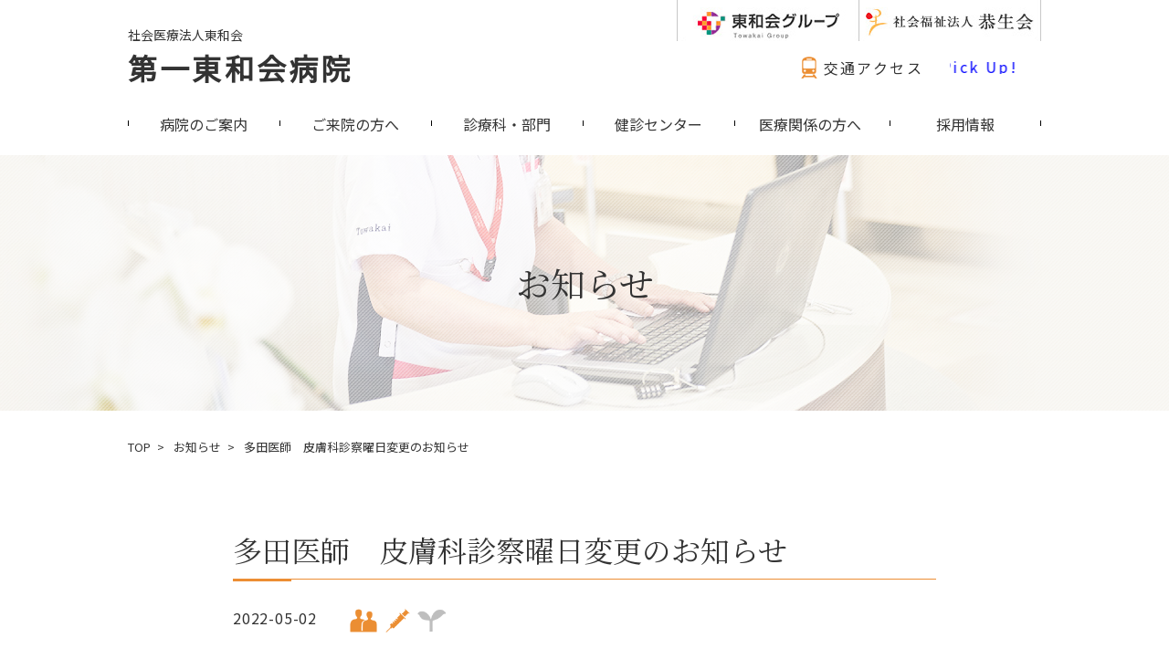

--- FILE ---
content_type: text/html; charset=UTF-8
request_url: https://first.towakai-med.or.jp/news/%E5%A4%9A%E7%94%B0%E5%8C%BB%E5%B8%AB%E3%80%80%E7%9A%AE%E8%86%9A%E7%A7%91%E8%A8%BA%E5%AF%9F%E6%9B%9C%E6%97%A5%E5%A4%89%E6%9B%B4%E3%81%AE%E3%81%8A%E7%9F%A5%E3%82%89%E3%81%9B/
body_size: 15951
content:


<!DOCTYPE html>
<html lang="ja">
<head prefix="og: http://ogp.me/ns#">
<!-- Google Tag Manager -->
<script>(function(w,d,s,l,i){w[l]=w[l]||[];w[l].push({'gtm.start':
new Date().getTime(),event:'gtm.js'});var f=d.getElementsByTagName(s)[0],
j=d.createElement(s),dl=l!='dataLayer'?'&l='+l:'';j.async=true;j.src=
'https://www.googletagmanager.com/gtm.js?id='+i+dl;f.parentNode.insertBefore(j,f);
})(window,document,'script','dataLayer','GTM-TGNX4HTS');</script>
<!-- End Google Tag Manager -->

<!-- Google tag (gtag.js) -->
<script async src="https://www.googletagmanager.com/gtag/js?id=AW-11303333650"></script>
<script>
  window.dataLayer = window.dataLayer || [];
  function gtag(){dataLayer.push(arguments);}
  gtag('js', new Date());

  gtag('config', 'AW-11303333650');
</script>

<meta charset="UTF-8">

<meta name="keywords" content="第一東和会病院,東和会グループ,内視鏡手術,病院,高槻,整形外科,脳神経外科">
<link rel="icon" href="https://towakai-med.or.jp/favicon.ico">
<link rel="apple-touch-icon" href="https://towakai-med.or.jp/favicon.ico">

<meta id="viewport" name="viewport" content="width=device-width, initial-scale=1">
<meta http-equiv="X-UA-Compatible" content="IE=edge" />
<meta name="format-detection" content="telephone=no">

<link href="https://fonts.googleapis.com/css?family=Noto+Sans+JP|Noto+Serif+JP&display=swap" rel="stylesheet">

<link href="https://towakai-med.or.jp/wp-group/wp-content/themes/towa-med-group2020/assets/slick.css" rel="stylesheet" type="text/css">

<link href="https://first.towakai-med.or.jp/wp-h1/wp-content/themes/towa-med-h1-2020/assets/original/themecolor.css" rel="stylesheet" type="text/css">
<link href="https://towakai-med.or.jp/wp-group/wp-content/themes/towa-med-group2020/assets/style_lower.css" rel="stylesheet" type="text/css">
<link href="https://towakai-med.or.jp/wp-group/wp-content/themes/towa-med-group2020/assets/style_sp_lower.css" rel="stylesheet" type="text/css">
<link href="https://first.towakai-med.or.jp/wp-h1/wp-content/themes/towa-med-h1-2020/assets/original/particular.css" rel="stylesheet" type="text/css">

<script src="https://towakai-med.or.jp/wp-group/wp-content/themes/towa-med-group2020/assets/jquery-3.4.1.min.js"></script>
<script src="https://towakai-med.or.jp/wp-group/wp-content/themes/towa-med-group2020/assets/slick.min.js"></script>
<script src="https://towakai-med.or.jp/wp-group/wp-content/themes/towa-med-group2020/assets/script_lower.js"></script>

<!-- Global site tag (gtag.js) - Google Analytics -->
<script async src="https://www.googletagmanager.com/gtag/js?id=UA-162206615-1"></script>
<script>
  window.dataLayer = window.dataLayer || [];
  function gtag(){dataLayer.push(arguments);}
  gtag('js', new Date());

  gtag('config', 'UA-162206615-1');
</script>
<link rel="canonical" href="https://first.towakai-med.or.jp/">

		<!-- All in One SEO 4.8.9 - aioseo.com -->
		<title>多田医師 皮膚科診察曜日変更のお知らせ | 社会医療法人 東和会グループ 第一東和会病院</title>
	<meta name="robots" content="max-image-preview:large" />
	<meta name="msvalidate.01" content="8fc2018ed60d43a185c4f134a082e589" />
	<link rel="canonical" href="https://first.towakai-med.or.jp/news/%e5%a4%9a%e7%94%b0%e5%8c%bb%e5%b8%ab%e3%80%80%e7%9a%ae%e8%86%9a%e7%a7%91%e8%a8%ba%e5%af%9f%e6%9b%9c%e6%97%a5%e5%a4%89%e6%9b%b4%e3%81%ae%e3%81%8a%e7%9f%a5%e3%82%89%e3%81%9b/" />
	<meta name="generator" content="All in One SEO (AIOSEO) 4.8.9" />
		<meta property="og:locale" content="ja_JP" />
		<meta property="og:site_name" content="社会医療法人 東和会グループ 第一東和会病院" />
		<meta property="og:type" content="article" />
		<meta property="og:title" content="多田医師 皮膚科診察曜日変更のお知らせ | 社会医療法人 東和会グループ 第一東和会病院" />
		<meta property="og:url" content="https://first.towakai-med.or.jp/news/%e5%a4%9a%e7%94%b0%e5%8c%bb%e5%b8%ab%e3%80%80%e7%9a%ae%e8%86%9a%e7%a7%91%e8%a8%ba%e5%af%9f%e6%9b%9c%e6%97%a5%e5%a4%89%e6%9b%b4%e3%81%ae%e3%81%8a%e7%9f%a5%e3%82%89%e3%81%9b/" />
		<meta property="og:image" content="https://first.towakai-med.or.jp/wp-h1/wp-content/uploads/2020/03/ogp.jpg" />
		<meta property="og:image:secure_url" content="https://first.towakai-med.or.jp/wp-h1/wp-content/uploads/2020/03/ogp.jpg" />
		<meta property="og:image:width" content="1200" />
		<meta property="og:image:height" content="630" />
		<meta property="article:published_time" content="2022-05-02T05:18:12+00:00" />
		<meta property="article:modified_time" content="2022-05-02T05:18:12+00:00" />
		<meta name="twitter:card" content="summary" />
		<meta name="twitter:title" content="多田医師 皮膚科診察曜日変更のお知らせ | 社会医療法人 東和会グループ 第一東和会病院" />
		<meta name="twitter:image" content="https://first.towakai-med.or.jp/wp-h1/wp-content/uploads/2020/03/ogp.jpg" />
		<script type="application/ld+json" class="aioseo-schema">
			{"@context":"https:\/\/schema.org","@graph":[{"@type":"BreadcrumbList","@id":"https:\/\/first.towakai-med.or.jp\/news\/%e5%a4%9a%e7%94%b0%e5%8c%bb%e5%b8%ab%e3%80%80%e7%9a%ae%e8%86%9a%e7%a7%91%e8%a8%ba%e5%af%9f%e6%9b%9c%e6%97%a5%e5%a4%89%e6%9b%b4%e3%81%ae%e3%81%8a%e7%9f%a5%e3%82%89%e3%81%9b\/#breadcrumblist","itemListElement":[{"@type":"ListItem","@id":"https:\/\/first.towakai-med.or.jp#listItem","position":1,"name":"\u30db\u30fc\u30e0","item":"https:\/\/first.towakai-med.or.jp","nextItem":{"@type":"ListItem","@id":"https:\/\/first.towakai-med.or.jp\/news\/#listItem","name":"\u304a\u77e5\u3089\u305b"}},{"@type":"ListItem","@id":"https:\/\/first.towakai-med.or.jp\/news\/#listItem","position":2,"name":"\u304a\u77e5\u3089\u305b","item":"https:\/\/first.towakai-med.or.jp\/news\/","nextItem":{"@type":"ListItem","@id":"https:\/\/first.towakai-med.or.jp\/news\/%e5%a4%9a%e7%94%b0%e5%8c%bb%e5%b8%ab%e3%80%80%e7%9a%ae%e8%86%9a%e7%a7%91%e8%a8%ba%e5%af%9f%e6%9b%9c%e6%97%a5%e5%a4%89%e6%9b%b4%e3%81%ae%e3%81%8a%e7%9f%a5%e3%82%89%e3%81%9b\/#listItem","name":"\u591a\u7530\u533b\u5e2b\u3000\u76ae\u819a\u79d1\u8a3a\u5bdf\u66dc\u65e5\u5909\u66f4\u306e\u304a\u77e5\u3089\u305b"},"previousItem":{"@type":"ListItem","@id":"https:\/\/first.towakai-med.or.jp#listItem","name":"\u30db\u30fc\u30e0"}},{"@type":"ListItem","@id":"https:\/\/first.towakai-med.or.jp\/news\/%e5%a4%9a%e7%94%b0%e5%8c%bb%e5%b8%ab%e3%80%80%e7%9a%ae%e8%86%9a%e7%a7%91%e8%a8%ba%e5%af%9f%e6%9b%9c%e6%97%a5%e5%a4%89%e6%9b%b4%e3%81%ae%e3%81%8a%e7%9f%a5%e3%82%89%e3%81%9b\/#listItem","position":3,"name":"\u591a\u7530\u533b\u5e2b\u3000\u76ae\u819a\u79d1\u8a3a\u5bdf\u66dc\u65e5\u5909\u66f4\u306e\u304a\u77e5\u3089\u305b","previousItem":{"@type":"ListItem","@id":"https:\/\/first.towakai-med.or.jp\/news\/#listItem","name":"\u304a\u77e5\u3089\u305b"}}]},{"@type":"Organization","@id":"https:\/\/first.towakai-med.or.jp\/#organization","name":"\u793e\u4f1a\u533b\u7642\u6cd5\u4eba \u6771\u548c\u4f1a \u7b2c\u4e00\u6771\u548c\u4f1a\u75c5\u9662","description":"The Towakai Medicals","url":"https:\/\/first.towakai-med.or.jp\/","telephone":"+81726711008","logo":{"@type":"ImageObject","url":"https:\/\/first.towakai-med.or.jp\/wp-h1\/wp-content\/uploads\/2020\/03\/logo_large.png","@id":"https:\/\/first.towakai-med.or.jp\/news\/%e5%a4%9a%e7%94%b0%e5%8c%bb%e5%b8%ab%e3%80%80%e7%9a%ae%e8%86%9a%e7%a7%91%e8%a8%ba%e5%af%9f%e6%9b%9c%e6%97%a5%e5%a4%89%e6%9b%b4%e3%81%ae%e3%81%8a%e7%9f%a5%e3%82%89%e3%81%9b\/#organizationLogo","width":500,"height":500},"image":{"@id":"https:\/\/first.towakai-med.or.jp\/news\/%e5%a4%9a%e7%94%b0%e5%8c%bb%e5%b8%ab%e3%80%80%e7%9a%ae%e8%86%9a%e7%a7%91%e8%a8%ba%e5%af%9f%e6%9b%9c%e6%97%a5%e5%a4%89%e6%9b%b4%e3%81%ae%e3%81%8a%e7%9f%a5%e3%82%89%e3%81%9b\/#organizationLogo"}},{"@type":"WebPage","@id":"https:\/\/first.towakai-med.or.jp\/news\/%e5%a4%9a%e7%94%b0%e5%8c%bb%e5%b8%ab%e3%80%80%e7%9a%ae%e8%86%9a%e7%a7%91%e8%a8%ba%e5%af%9f%e6%9b%9c%e6%97%a5%e5%a4%89%e6%9b%b4%e3%81%ae%e3%81%8a%e7%9f%a5%e3%82%89%e3%81%9b\/#webpage","url":"https:\/\/first.towakai-med.or.jp\/news\/%e5%a4%9a%e7%94%b0%e5%8c%bb%e5%b8%ab%e3%80%80%e7%9a%ae%e8%86%9a%e7%a7%91%e8%a8%ba%e5%af%9f%e6%9b%9c%e6%97%a5%e5%a4%89%e6%9b%b4%e3%81%ae%e3%81%8a%e7%9f%a5%e3%82%89%e3%81%9b\/","name":"\u591a\u7530\u533b\u5e2b \u76ae\u819a\u79d1\u8a3a\u5bdf\u66dc\u65e5\u5909\u66f4\u306e\u304a\u77e5\u3089\u305b | \u793e\u4f1a\u533b\u7642\u6cd5\u4eba \u6771\u548c\u4f1a\u30b0\u30eb\u30fc\u30d7 \u7b2c\u4e00\u6771\u548c\u4f1a\u75c5\u9662","inLanguage":"ja","isPartOf":{"@id":"https:\/\/first.towakai-med.or.jp\/#website"},"breadcrumb":{"@id":"https:\/\/first.towakai-med.or.jp\/news\/%e5%a4%9a%e7%94%b0%e5%8c%bb%e5%b8%ab%e3%80%80%e7%9a%ae%e8%86%9a%e7%a7%91%e8%a8%ba%e5%af%9f%e6%9b%9c%e6%97%a5%e5%a4%89%e6%9b%b4%e3%81%ae%e3%81%8a%e7%9f%a5%e3%82%89%e3%81%9b\/#breadcrumblist"},"datePublished":"2022-05-02T14:18:12+09:00","dateModified":"2022-05-02T14:18:12+09:00"},{"@type":"WebSite","@id":"https:\/\/first.towakai-med.or.jp\/#website","url":"https:\/\/first.towakai-med.or.jp\/","name":"\u793e\u4f1a\u533b\u7642\u6cd5\u4eba \u6771\u548c\u4f1a\u30b0\u30eb\u30fc\u30d7 \u7b2c\u4e00\u6771\u548c\u4f1a\u75c5\u9662","alternateName":"\u793e\u4f1a\u533b\u7642\u6cd5\u4eba \u6771\u548c\u4f1a\u30b0\u30eb\u30fc\u30d7 \u7b2c\u4e00\u6771\u548c\u4f1a\u75c5\u9662","description":"The Towakai Medicals","inLanguage":"ja","publisher":{"@id":"https:\/\/first.towakai-med.or.jp\/#organization"}}]}
		</script>
		<!-- All in One SEO -->

<link rel='dns-prefetch' href='//stats.wp.com' />
<link rel='dns-prefetch' href='//fonts.googleapis.com' />
<link rel='dns-prefetch' href='//use.fontawesome.com' />
		<!-- This site uses the Google Analytics by MonsterInsights plugin v9.11.1 - Using Analytics tracking - https://www.monsterinsights.com/ -->
		<!-- Note: MonsterInsights is not currently configured on this site. The site owner needs to authenticate with Google Analytics in the MonsterInsights settings panel. -->
					<!-- No tracking code set -->
				<!-- / Google Analytics by MonsterInsights -->
		<script type="text/javascript">
/* <![CDATA[ */
window._wpemojiSettings = {"baseUrl":"https:\/\/s.w.org\/images\/core\/emoji\/14.0.0\/72x72\/","ext":".png","svgUrl":"https:\/\/s.w.org\/images\/core\/emoji\/14.0.0\/svg\/","svgExt":".svg","source":{"concatemoji":"https:\/\/first.towakai-med.or.jp\/wp-h1\/wp-includes\/js\/wp-emoji-release.min.js?ver=6.4.7"}};
/*! This file is auto-generated */
!function(i,n){var o,s,e;function c(e){try{var t={supportTests:e,timestamp:(new Date).valueOf()};sessionStorage.setItem(o,JSON.stringify(t))}catch(e){}}function p(e,t,n){e.clearRect(0,0,e.canvas.width,e.canvas.height),e.fillText(t,0,0);var t=new Uint32Array(e.getImageData(0,0,e.canvas.width,e.canvas.height).data),r=(e.clearRect(0,0,e.canvas.width,e.canvas.height),e.fillText(n,0,0),new Uint32Array(e.getImageData(0,0,e.canvas.width,e.canvas.height).data));return t.every(function(e,t){return e===r[t]})}function u(e,t,n){switch(t){case"flag":return n(e,"\ud83c\udff3\ufe0f\u200d\u26a7\ufe0f","\ud83c\udff3\ufe0f\u200b\u26a7\ufe0f")?!1:!n(e,"\ud83c\uddfa\ud83c\uddf3","\ud83c\uddfa\u200b\ud83c\uddf3")&&!n(e,"\ud83c\udff4\udb40\udc67\udb40\udc62\udb40\udc65\udb40\udc6e\udb40\udc67\udb40\udc7f","\ud83c\udff4\u200b\udb40\udc67\u200b\udb40\udc62\u200b\udb40\udc65\u200b\udb40\udc6e\u200b\udb40\udc67\u200b\udb40\udc7f");case"emoji":return!n(e,"\ud83e\udef1\ud83c\udffb\u200d\ud83e\udef2\ud83c\udfff","\ud83e\udef1\ud83c\udffb\u200b\ud83e\udef2\ud83c\udfff")}return!1}function f(e,t,n){var r="undefined"!=typeof WorkerGlobalScope&&self instanceof WorkerGlobalScope?new OffscreenCanvas(300,150):i.createElement("canvas"),a=r.getContext("2d",{willReadFrequently:!0}),o=(a.textBaseline="top",a.font="600 32px Arial",{});return e.forEach(function(e){o[e]=t(a,e,n)}),o}function t(e){var t=i.createElement("script");t.src=e,t.defer=!0,i.head.appendChild(t)}"undefined"!=typeof Promise&&(o="wpEmojiSettingsSupports",s=["flag","emoji"],n.supports={everything:!0,everythingExceptFlag:!0},e=new Promise(function(e){i.addEventListener("DOMContentLoaded",e,{once:!0})}),new Promise(function(t){var n=function(){try{var e=JSON.parse(sessionStorage.getItem(o));if("object"==typeof e&&"number"==typeof e.timestamp&&(new Date).valueOf()<e.timestamp+604800&&"object"==typeof e.supportTests)return e.supportTests}catch(e){}return null}();if(!n){if("undefined"!=typeof Worker&&"undefined"!=typeof OffscreenCanvas&&"undefined"!=typeof URL&&URL.createObjectURL&&"undefined"!=typeof Blob)try{var e="postMessage("+f.toString()+"("+[JSON.stringify(s),u.toString(),p.toString()].join(",")+"));",r=new Blob([e],{type:"text/javascript"}),a=new Worker(URL.createObjectURL(r),{name:"wpTestEmojiSupports"});return void(a.onmessage=function(e){c(n=e.data),a.terminate(),t(n)})}catch(e){}c(n=f(s,u,p))}t(n)}).then(function(e){for(var t in e)n.supports[t]=e[t],n.supports.everything=n.supports.everything&&n.supports[t],"flag"!==t&&(n.supports.everythingExceptFlag=n.supports.everythingExceptFlag&&n.supports[t]);n.supports.everythingExceptFlag=n.supports.everythingExceptFlag&&!n.supports.flag,n.DOMReady=!1,n.readyCallback=function(){n.DOMReady=!0}}).then(function(){return e}).then(function(){var e;n.supports.everything||(n.readyCallback(),(e=n.source||{}).concatemoji?t(e.concatemoji):e.wpemoji&&e.twemoji&&(t(e.twemoji),t(e.wpemoji)))}))}((window,document),window._wpemojiSettings);
/* ]]> */
</script>
<style id='wp-emoji-styles-inline-css' type='text/css'>

	img.wp-smiley, img.emoji {
		display: inline !important;
		border: none !important;
		box-shadow: none !important;
		height: 1em !important;
		width: 1em !important;
		margin: 0 0.07em !important;
		vertical-align: -0.1em !important;
		background: none !important;
		padding: 0 !important;
	}
</style>
<link rel='stylesheet' id='wp-block-library-css' href='https://first.towakai-med.or.jp/wp-h1/wp-includes/css/dist/block-library/style.min.css?ver=6.4.7' type='text/css' media='all' />
<link rel='stylesheet' id='mediaelement-css' href='https://first.towakai-med.or.jp/wp-h1/wp-includes/js/mediaelement/mediaelementplayer-legacy.min.css?ver=4.2.17' type='text/css' media='all' />
<link rel='stylesheet' id='wp-mediaelement-css' href='https://first.towakai-med.or.jp/wp-h1/wp-includes/js/mediaelement/wp-mediaelement.min.css?ver=6.4.7' type='text/css' media='all' />
<style id='jetpack-sharing-buttons-style-inline-css' type='text/css'>
.jetpack-sharing-buttons__services-list{display:flex;flex-direction:row;flex-wrap:wrap;gap:0;list-style-type:none;margin:5px;padding:0}.jetpack-sharing-buttons__services-list.has-small-icon-size{font-size:12px}.jetpack-sharing-buttons__services-list.has-normal-icon-size{font-size:16px}.jetpack-sharing-buttons__services-list.has-large-icon-size{font-size:24px}.jetpack-sharing-buttons__services-list.has-huge-icon-size{font-size:36px}@media print{.jetpack-sharing-buttons__services-list{display:none!important}}.editor-styles-wrapper .wp-block-jetpack-sharing-buttons{gap:0;padding-inline-start:0}ul.jetpack-sharing-buttons__services-list.has-background{padding:1.25em 2.375em}
</style>
<style id='font-awesome-svg-styles-default-inline-css' type='text/css'>
.svg-inline--fa {
  display: inline-block;
  height: 1em;
  overflow: visible;
  vertical-align: -.125em;
}
</style>
<link rel='stylesheet' id='font-awesome-svg-styles-css' href='https://first.towakai-med.or.jp/wp-h1/wp-content/uploads/font-awesome/v7.1.0/css/svg-with-js.css' type='text/css' media='all' />
<style id='font-awesome-svg-styles-inline-css' type='text/css'>
   .wp-block-font-awesome-icon svg::before,
   .wp-rich-text-font-awesome-icon svg::before {content: unset;}
</style>
<style id='classic-theme-styles-inline-css' type='text/css'>
/*! This file is auto-generated */
.wp-block-button__link{color:#fff;background-color:#32373c;border-radius:9999px;box-shadow:none;text-decoration:none;padding:calc(.667em + 2px) calc(1.333em + 2px);font-size:1.125em}.wp-block-file__button{background:#32373c;color:#fff;text-decoration:none}
</style>
<style id='global-styles-inline-css' type='text/css'>
body{--wp--preset--color--black: #000000;--wp--preset--color--cyan-bluish-gray: #abb8c3;--wp--preset--color--white: #ffffff;--wp--preset--color--pale-pink: #f78da7;--wp--preset--color--vivid-red: #cf2e2e;--wp--preset--color--luminous-vivid-orange: #ff6900;--wp--preset--color--luminous-vivid-amber: #fcb900;--wp--preset--color--light-green-cyan: #7bdcb5;--wp--preset--color--vivid-green-cyan: #00d084;--wp--preset--color--pale-cyan-blue: #8ed1fc;--wp--preset--color--vivid-cyan-blue: #0693e3;--wp--preset--color--vivid-purple: #9b51e0;--wp--preset--gradient--vivid-cyan-blue-to-vivid-purple: linear-gradient(135deg,rgba(6,147,227,1) 0%,rgb(155,81,224) 100%);--wp--preset--gradient--light-green-cyan-to-vivid-green-cyan: linear-gradient(135deg,rgb(122,220,180) 0%,rgb(0,208,130) 100%);--wp--preset--gradient--luminous-vivid-amber-to-luminous-vivid-orange: linear-gradient(135deg,rgba(252,185,0,1) 0%,rgba(255,105,0,1) 100%);--wp--preset--gradient--luminous-vivid-orange-to-vivid-red: linear-gradient(135deg,rgba(255,105,0,1) 0%,rgb(207,46,46) 100%);--wp--preset--gradient--very-light-gray-to-cyan-bluish-gray: linear-gradient(135deg,rgb(238,238,238) 0%,rgb(169,184,195) 100%);--wp--preset--gradient--cool-to-warm-spectrum: linear-gradient(135deg,rgb(74,234,220) 0%,rgb(151,120,209) 20%,rgb(207,42,186) 40%,rgb(238,44,130) 60%,rgb(251,105,98) 80%,rgb(254,248,76) 100%);--wp--preset--gradient--blush-light-purple: linear-gradient(135deg,rgb(255,206,236) 0%,rgb(152,150,240) 100%);--wp--preset--gradient--blush-bordeaux: linear-gradient(135deg,rgb(254,205,165) 0%,rgb(254,45,45) 50%,rgb(107,0,62) 100%);--wp--preset--gradient--luminous-dusk: linear-gradient(135deg,rgb(255,203,112) 0%,rgb(199,81,192) 50%,rgb(65,88,208) 100%);--wp--preset--gradient--pale-ocean: linear-gradient(135deg,rgb(255,245,203) 0%,rgb(182,227,212) 50%,rgb(51,167,181) 100%);--wp--preset--gradient--electric-grass: linear-gradient(135deg,rgb(202,248,128) 0%,rgb(113,206,126) 100%);--wp--preset--gradient--midnight: linear-gradient(135deg,rgb(2,3,129) 0%,rgb(40,116,252) 100%);--wp--preset--font-size--small: 13px;--wp--preset--font-size--medium: 20px;--wp--preset--font-size--large: 36px;--wp--preset--font-size--x-large: 42px;--wp--preset--spacing--20: 0.44rem;--wp--preset--spacing--30: 0.67rem;--wp--preset--spacing--40: 1rem;--wp--preset--spacing--50: 1.5rem;--wp--preset--spacing--60: 2.25rem;--wp--preset--spacing--70: 3.38rem;--wp--preset--spacing--80: 5.06rem;--wp--preset--shadow--natural: 6px 6px 9px rgba(0, 0, 0, 0.2);--wp--preset--shadow--deep: 12px 12px 50px rgba(0, 0, 0, 0.4);--wp--preset--shadow--sharp: 6px 6px 0px rgba(0, 0, 0, 0.2);--wp--preset--shadow--outlined: 6px 6px 0px -3px rgba(255, 255, 255, 1), 6px 6px rgba(0, 0, 0, 1);--wp--preset--shadow--crisp: 6px 6px 0px rgba(0, 0, 0, 1);}:where(.is-layout-flex){gap: 0.5em;}:where(.is-layout-grid){gap: 0.5em;}body .is-layout-flow > .alignleft{float: left;margin-inline-start: 0;margin-inline-end: 2em;}body .is-layout-flow > .alignright{float: right;margin-inline-start: 2em;margin-inline-end: 0;}body .is-layout-flow > .aligncenter{margin-left: auto !important;margin-right: auto !important;}body .is-layout-constrained > .alignleft{float: left;margin-inline-start: 0;margin-inline-end: 2em;}body .is-layout-constrained > .alignright{float: right;margin-inline-start: 2em;margin-inline-end: 0;}body .is-layout-constrained > .aligncenter{margin-left: auto !important;margin-right: auto !important;}body .is-layout-constrained > :where(:not(.alignleft):not(.alignright):not(.alignfull)){max-width: var(--wp--style--global--content-size);margin-left: auto !important;margin-right: auto !important;}body .is-layout-constrained > .alignwide{max-width: var(--wp--style--global--wide-size);}body .is-layout-flex{display: flex;}body .is-layout-flex{flex-wrap: wrap;align-items: center;}body .is-layout-flex > *{margin: 0;}body .is-layout-grid{display: grid;}body .is-layout-grid > *{margin: 0;}:where(.wp-block-columns.is-layout-flex){gap: 2em;}:where(.wp-block-columns.is-layout-grid){gap: 2em;}:where(.wp-block-post-template.is-layout-flex){gap: 1.25em;}:where(.wp-block-post-template.is-layout-grid){gap: 1.25em;}.has-black-color{color: var(--wp--preset--color--black) !important;}.has-cyan-bluish-gray-color{color: var(--wp--preset--color--cyan-bluish-gray) !important;}.has-white-color{color: var(--wp--preset--color--white) !important;}.has-pale-pink-color{color: var(--wp--preset--color--pale-pink) !important;}.has-vivid-red-color{color: var(--wp--preset--color--vivid-red) !important;}.has-luminous-vivid-orange-color{color: var(--wp--preset--color--luminous-vivid-orange) !important;}.has-luminous-vivid-amber-color{color: var(--wp--preset--color--luminous-vivid-amber) !important;}.has-light-green-cyan-color{color: var(--wp--preset--color--light-green-cyan) !important;}.has-vivid-green-cyan-color{color: var(--wp--preset--color--vivid-green-cyan) !important;}.has-pale-cyan-blue-color{color: var(--wp--preset--color--pale-cyan-blue) !important;}.has-vivid-cyan-blue-color{color: var(--wp--preset--color--vivid-cyan-blue) !important;}.has-vivid-purple-color{color: var(--wp--preset--color--vivid-purple) !important;}.has-black-background-color{background-color: var(--wp--preset--color--black) !important;}.has-cyan-bluish-gray-background-color{background-color: var(--wp--preset--color--cyan-bluish-gray) !important;}.has-white-background-color{background-color: var(--wp--preset--color--white) !important;}.has-pale-pink-background-color{background-color: var(--wp--preset--color--pale-pink) !important;}.has-vivid-red-background-color{background-color: var(--wp--preset--color--vivid-red) !important;}.has-luminous-vivid-orange-background-color{background-color: var(--wp--preset--color--luminous-vivid-orange) !important;}.has-luminous-vivid-amber-background-color{background-color: var(--wp--preset--color--luminous-vivid-amber) !important;}.has-light-green-cyan-background-color{background-color: var(--wp--preset--color--light-green-cyan) !important;}.has-vivid-green-cyan-background-color{background-color: var(--wp--preset--color--vivid-green-cyan) !important;}.has-pale-cyan-blue-background-color{background-color: var(--wp--preset--color--pale-cyan-blue) !important;}.has-vivid-cyan-blue-background-color{background-color: var(--wp--preset--color--vivid-cyan-blue) !important;}.has-vivid-purple-background-color{background-color: var(--wp--preset--color--vivid-purple) !important;}.has-black-border-color{border-color: var(--wp--preset--color--black) !important;}.has-cyan-bluish-gray-border-color{border-color: var(--wp--preset--color--cyan-bluish-gray) !important;}.has-white-border-color{border-color: var(--wp--preset--color--white) !important;}.has-pale-pink-border-color{border-color: var(--wp--preset--color--pale-pink) !important;}.has-vivid-red-border-color{border-color: var(--wp--preset--color--vivid-red) !important;}.has-luminous-vivid-orange-border-color{border-color: var(--wp--preset--color--luminous-vivid-orange) !important;}.has-luminous-vivid-amber-border-color{border-color: var(--wp--preset--color--luminous-vivid-amber) !important;}.has-light-green-cyan-border-color{border-color: var(--wp--preset--color--light-green-cyan) !important;}.has-vivid-green-cyan-border-color{border-color: var(--wp--preset--color--vivid-green-cyan) !important;}.has-pale-cyan-blue-border-color{border-color: var(--wp--preset--color--pale-cyan-blue) !important;}.has-vivid-cyan-blue-border-color{border-color: var(--wp--preset--color--vivid-cyan-blue) !important;}.has-vivid-purple-border-color{border-color: var(--wp--preset--color--vivid-purple) !important;}.has-vivid-cyan-blue-to-vivid-purple-gradient-background{background: var(--wp--preset--gradient--vivid-cyan-blue-to-vivid-purple) !important;}.has-light-green-cyan-to-vivid-green-cyan-gradient-background{background: var(--wp--preset--gradient--light-green-cyan-to-vivid-green-cyan) !important;}.has-luminous-vivid-amber-to-luminous-vivid-orange-gradient-background{background: var(--wp--preset--gradient--luminous-vivid-amber-to-luminous-vivid-orange) !important;}.has-luminous-vivid-orange-to-vivid-red-gradient-background{background: var(--wp--preset--gradient--luminous-vivid-orange-to-vivid-red) !important;}.has-very-light-gray-to-cyan-bluish-gray-gradient-background{background: var(--wp--preset--gradient--very-light-gray-to-cyan-bluish-gray) !important;}.has-cool-to-warm-spectrum-gradient-background{background: var(--wp--preset--gradient--cool-to-warm-spectrum) !important;}.has-blush-light-purple-gradient-background{background: var(--wp--preset--gradient--blush-light-purple) !important;}.has-blush-bordeaux-gradient-background{background: var(--wp--preset--gradient--blush-bordeaux) !important;}.has-luminous-dusk-gradient-background{background: var(--wp--preset--gradient--luminous-dusk) !important;}.has-pale-ocean-gradient-background{background: var(--wp--preset--gradient--pale-ocean) !important;}.has-electric-grass-gradient-background{background: var(--wp--preset--gradient--electric-grass) !important;}.has-midnight-gradient-background{background: var(--wp--preset--gradient--midnight) !important;}.has-small-font-size{font-size: var(--wp--preset--font-size--small) !important;}.has-medium-font-size{font-size: var(--wp--preset--font-size--medium) !important;}.has-large-font-size{font-size: var(--wp--preset--font-size--large) !important;}.has-x-large-font-size{font-size: var(--wp--preset--font-size--x-large) !important;}
.wp-block-navigation a:where(:not(.wp-element-button)){color: inherit;}
:where(.wp-block-post-template.is-layout-flex){gap: 1.25em;}:where(.wp-block-post-template.is-layout-grid){gap: 1.25em;}
:where(.wp-block-columns.is-layout-flex){gap: 2em;}:where(.wp-block-columns.is-layout-grid){gap: 2em;}
.wp-block-pullquote{font-size: 1.5em;line-height: 1.6;}
</style>
<link rel='stylesheet' id='contact-form-7-css' href='https://first.towakai-med.or.jp/wp-h1/wp-content/plugins/contact-form-7/includes/css/styles.css?ver=5.9.6' type='text/css' media='all' />
<link rel='stylesheet' id='tinyjpfont-styles-css' href='https://first.towakai-med.or.jp/wp-h1/wp-content/plugins/japanese-font-for-tinymce/addfont.css?ver=6.4.7' type='text/css' media='all' />
<link rel='stylesheet' id='googleFonts-css' href='https://fonts.googleapis.com/icon?family=Material+Icons&#038;ver=6.4.7' type='text/css' media='all' />
<link rel='stylesheet' id='font-awesome-official-css' href='https://use.fontawesome.com/releases/v7.1.0/css/all.css' type='text/css' media='all' integrity="sha384-YgSbYtJcfPnMV/aJ0UdQk84ctht/ckX0MrfQwxOhw43RMBw2WSaDSMVh4gQwLdE4" crossorigin="anonymous" />
<link rel='stylesheet' id='font-awesome-official-v4shim-css' href='https://use.fontawesome.com/releases/v7.1.0/css/v4-shims.css' type='text/css' media='all' integrity="sha384-x7gY7KtJtebXMA+u0+29uPlUOz4p7j98RqgzQi1GfRXoi2lLDwinWvWfqWmlDB/i" crossorigin="anonymous" />
<!--n2css--><link rel="https://api.w.org/" href="https://first.towakai-med.or.jp/wp-json/" /><link rel="alternate" type="application/json" href="https://first.towakai-med.or.jp/wp-json/wp/v2/news/3526" /><link rel="EditURI" type="application/rsd+xml" title="RSD" href="https://first.towakai-med.or.jp/wp-h1/xmlrpc.php?rsd" />
<meta name="generator" content="WordPress 6.4.7" />
<link rel='shortlink' href='https://first.towakai-med.or.jp/?p=3526' />
<link rel="alternate" type="application/json+oembed" href="https://first.towakai-med.or.jp/wp-json/oembed/1.0/embed?url=https%3A%2F%2Ffirst.towakai-med.or.jp%2Fnews%2F%25e5%25a4%259a%25e7%2594%25b0%25e5%258c%25bb%25e5%25b8%25ab%25e3%2580%2580%25e7%259a%25ae%25e8%2586%259a%25e7%25a7%2591%25e8%25a8%25ba%25e5%25af%259f%25e6%259b%259c%25e6%2597%25a5%25e5%25a4%2589%25e6%259b%25b4%25e3%2581%25ae%25e3%2581%258a%25e7%259f%25a5%25e3%2582%2589%25e3%2581%259b%2F" />
<link rel="alternate" type="text/xml+oembed" href="https://first.towakai-med.or.jp/wp-json/oembed/1.0/embed?url=https%3A%2F%2Ffirst.towakai-med.or.jp%2Fnews%2F%25e5%25a4%259a%25e7%2594%25b0%25e5%258c%25bb%25e5%25b8%25ab%25e3%2580%2580%25e7%259a%25ae%25e8%2586%259a%25e7%25a7%2591%25e8%25a8%25ba%25e5%25af%259f%25e6%259b%259c%25e6%2597%25a5%25e5%25a4%2589%25e6%259b%25b4%25e3%2581%25ae%25e3%2581%258a%25e7%259f%25a5%25e3%2582%2589%25e3%2581%259b%2F&#038;format=xml" />
<!-- start Simple Custom CSS and JS -->
<style type="text/css">
/* 【共通】ボタンの土台（ここで高さや形を完全に統一） */
.customBtn {
    display: inline-flex !important;
    align-items: center !important;
    justify-content: center !important;
    background-color: #ec8e34 !important; /* サイトカラーのオレンジ */
    border-radius: 50px !important;       /* 綺麗なカプセル型 */
    color: #fff !important;
    text-decoration: none !important;
    
    /* サイズ設定 */
    min-width: 220px !important;
    height: 60px !important;             /* 高さを数値で固定 */
    padding: 0 20px !important;
    margin: 5px !important;
    box-sizing: border-box !important;

    /* 文字の設定（太さを抑える） */
    font-family: "Noto Sans JP", sans-serif !important;
    font-weight: 500 !important;         /* PDF側の標準的な太さ */
    font-size: 15px !important;
    line-height: 1.2 !important;
    text-align: center !important;
    transition: 0.3s !important;
}

/* 【共通】アイコンの基本設定 */
.customBtn::before {
    font-family: "Font Awesome 5 Free", "Font Awesome 6 Free", "FontAwesome" !important;
    font-weight: 900 !important;
    margin-right: 12px !important;
    font-size: 20px !important;
    display: inline-block !important;
    flex-shrink: 0 !important;
}

/* 【個別】PDFアイコンの設定 */
.customBtn-pdf::before {
    content: "\f1c1" !important; /* PDFアイコン */
}

/* 【個別】Wordアイコンの設定 */
.customBtn-word::before {
    content: "\f1c2" !important; /* Wordアイコン */
}

/* ホバー時の効果 */
.customBtn:hover {
    opacity: 0.8 !important;
}</style>
<!-- end Simple Custom CSS and JS -->
<!-- start Simple Custom CSS and JS -->
<style type="text/css">
/* ---------------------------------------------------- */
/* 【最終手段】干渉解消と健診センターハイライト強制適用 (修正版) */
/* ---------------------------------------------------- */

/* I. 診療科・部門（3番目）のハイライトを最も高い優先度で強制リセット（元のコード維持） */

/* 1. 誤認された aタグと、その子要素 span.themeColor を超強力にリセット */
/* 3番目の aタグの子要素 <span> を直接ターゲットにし、文字色を強制的にリセット */
.pcNav a:nth-child(3).pcNavActive span.themeColor,
.pcNav a:nth-child(3).current-menu-ancestor span.themeColor,
.pcNav a:nth-child(3).pcNavActive span,
.pcNav a:nth-child(3).current-menu-ancestor span { 
    /* 文字色を黒（またはデフォルトの#333など）で強制的に上書き */
    color: #333333 !important; 
}

/* 2. aタグ（背景色・枠線）のリセット */
.pcNav a:nth-child(3).pcNavActive,
.pcNav a:nth-child(3).current-menu-ancestor { 
    background-color: transparent !important;
    border-color: transparent !important;
    text-decoration: none !important; 
}


/* I-S. 診療科・部門（3番目）のハイライトを強制的に適用（リセットの直後に復活） */
/* 3番目がアクティブな場合に、オレンジ色の背景色・枠線を強制的に適用 */
.pcNav a:nth-child(3).current-menu-item, /* 3番目のページがまさに開かれている場合 */
.pcNav a:nth-child(3).pcNavActive, /* 3番目のメニューがアクティブ（子ページなど）の場合 */
.pcNav a:nth-child(3).current-menu-ancestor { /* 3番目が祖先メニューの場合 */
    background-color: #ec8e34 !important; /* 強制的にオレンジに */
    border-color: #ec8e34 !important; /* 強制的にオレンジに */
}

/* 3番目がアクティブな場合に、文字色を白に強制的に適用 */
.pcNav a:nth-child(3).current-menu-item span,
.pcNav a:nth-child(3).pcNavActive span,
.pcNav a:nth-child(3).current-menu-ancestor span {
    color: white !important; /* 強制的に白に */
}


/* II. 健診センター（4番目）のハイライトを強制的に適用（元のコード維持） */

/* 健診センター（4番目）の aタグにオレンジ色の背景色・枠線を適用 */
.pcNav a:nth-child(4).current-menu-item {
    background-color: #ec8e34 !important;
    border-color: #ec8e34 !important;
}

/* 健診センター（4番目）の <span>タグに文字色を適用 */
.pcNav a:nth-child(4).current-menu-item span {
    color: white !important; 
}


/* III. 医療関係の方へ（5番目）がアクティブな場合のリセット（元のコード維持） */
.pcNav a:nth-child(5).current-menu-item ~ a:nth-child(4),
.pcNav a:nth-child(4).current-menu-item {
    background-color: transparent !important;
    border-color: transparent !important;
}
.pcNav a:nth-child(5).current-menu-item ~ a:nth-child(4) span,
.pcNav a:nth-child(4).current-menu-item span {
    color: inherit !important
		
/* ---------------------------------------------------- */
/* 【最終手段】干渉解消と健診センターハイライト強制適用 (親子干渉解消版) */
/* ---------------------------------------------------- */

/* I. 診療科・部門（3番目）のハイライトを最も高い優先度で強制リセット */
/* 子ページ（健診センター）が開かれている際、親である診療科・部門に付与される 
   .current-menu-ancestor や .pcNavActive のハイライトを全てここで打ち消す。
*/

/* 1. 誤認された aタグと、その子要素 span.themeColor を超強力にリセット */
.pcNav a:nth-child(3).pcNavActive span.themeColor,
.pcNav a:nth-child(3).current-menu-ancestor span.themeColor,
.pcNav a:nth-child(3).pcNavActive span,
.pcNav a:nth-child(3).current-menu-ancestor span { 
    /* 文字色を黒（またはデフォルトの#333など）で強制的に上書き */
    color: #333333 !important; 
}

/* 2. aタグ（背景色・枠線）のリセット */
.pcNav a:nth-child(3).pcNavActive,
.pcNav a:nth-child(3).current-menu-ancestor { 
    background-color: transparent !important;
    border-color: transparent !important;
    text-decoration: none !important; 
}


/* I-S. 診療科・部門（3番目）のハイライトを強制的に適用（自身のページが開かれている場合のみ） */
/* ★復活条件を .current-menu-item のみに限定★ 
   これにより、健診センターなど子ページが開かれている場合はハイライトが復活しない。
*/
.pcNav a:nth-child(3).current-menu-item { 
    background-color: #ec8e34 !important; /* 強制的にオレンジに */
    border-color: #ec8e34 !important; /* 強制的にオレンジに */
}

/* 3番目がアクティブな場合に、文字色を白に強制的に適用 */
.pcNav a:nth-child(3).current-menu-item span {
    color: white !important; /* 強制的に白に */
}


/* II. 健診センター（4番目）のハイライトを強制的に適用 */

/* 健診センター（4番目）の aタグにオレンジ色の背景色・枠線を適用 */
.pcNav a:nth-child(4).current-menu-item {
    background-color: #ec8e34 !important;
    border-color: #ec8e34 !important;
}

/* 健診センター（4番目）の <span>タグに文字色を適用 */
.pcNav a:nth-child(4).current-menu-item span {
    color: white !important; 
}


/* III. 医療関係の方へ（5番目）がアクティブな場合のリセット */
/* （このセクションは4番目のメニューに対する干渉解消のため維持） */
.pcNav a:nth-child(5).current-menu-item ~ a:nth-child(4),
.pcNav a:nth-child(4).current-menu-item {
    background-color: transparent !important;
    border-color: transparent !important;
}
.pcNav a:nth-child(5).current-menu-item ~ a:nth-child(4) span,
.pcNav a:nth-child(4).current-menu-item span {
    color: inherit !important;
}
	
/* ---------------------------------------------------- */
/* 【最終手段】干渉解消と健診センターハイライト強制適用 (現況の完全解消版) */
/* ---------------------------------------------------- */

/* I. 診療科・部門（3番目）のハイライトを最も高い優先度で強制リセット */

/* 1. aタグ（背景色・枠線）の超強力リセット: 子ページが開かれている際に親に付くクラスを確実に透明化 */
.pcNav a:nth-child(3).pcNavActive,
.pcNav a:nth-child(3).current-menu-ancestor { 
    background-color: transparent !important;
    border-color: transparent !important;
    text-decoration: none !important;
    /* 念のため、全てのborder関連もリセット */
    border: none !important;
    border-bottom: none !important;
}

/* 2. span（文字色）の超強力リセット: 文字色を確実に黒（またはデフォルト）に戻す */
.pcNav a:nth-child(3).pcNavActive span.themeColor,
.pcNav a:nth-child(3).current-menu-ancestor span.themeColor,
.pcNav a:nth-child(3).pcNavActive span,
.pcNav a:nth-child(3).current-menu-ancestor span { 
    /* 文字色を黒（またはデフォルトの#333など）で強制的に上書き */
    color: #333333 !important; 
}


/* I-S. 診療科・部門（3番目）のハイライトを強制的に適用（自身のページが開かれている場合のみ） */
/* 復活条件を .current-menu-item のみに限定し、親としてのハイライトを復活させない */
.pcNav a:nth-child(3).current-menu-item { 
    background-color: #ec8e34 !important; /* 強制的にオレンジに */
    border-color: #ec8e34 !important; /* 強制的にオレンジに */
}
.pcNav a:nth-child(3).current-menu-item span {
    color: white !important; /* 強制的に白に */
}


/* II. 健診センター（4番目）のハイライトを強制的に適用 */
.pcNav a:nth-child(4).current-menu-item {
    background-color: #ec8e34 !important;
    border-color: #ec8e34 !important;
}
.pcNav a:nth-child(4).current-menu-item span {
    color: white !important; 
}


/* III. 医療関係の方へ（5番目）がアクティブな場合のリセット */
.pcNav a:nth-child(5).current-menu-item ~ a:nth-child(4),
.pcNav a:nth-child(4).current-menu-item {
    background-color: transparent !important;
    border-color: transparent !important;
}
.pcNav a:nth-child(5).current-menu-item ~ a:nth-child(4) span,
.pcNav a:nth-child(4).current-menu-item span {
    color: inherit !important;
}

/* ナビゲーション全体のaタグから、これまでの全ての背景色・枠線をリセット */
.pcNav a {
    background-color: transparent !important;
    border-color: transparent !important;
    border: none !important; /* 枠線も全てリセット */
}
/* ホバー時の標準のスタイルもリセット（カスタムハイライトを優先） */
.pcNav a:hover,
.pcNav a:focus {
    background-color: transparent !important;
    border-color: transparent !important;
    border: none !important;
}
.pcNav a span {
    color: inherit !important; /* 文字色をデフォルトに戻す */
}</style>
<!-- end Simple Custom CSS and JS -->
<!-- start Simple Custom CSS and JS -->
<script type="text/javascript">
document.addEventListener('DOMContentLoaded', function() {
    // 1. 現在のページのパスを取得
    const currentPath = window.location.pathname;

    // 2. 対象となるナビゲーションリンク要素を取得
    const divisionsLink = document.querySelector('a.pcNavDivisions'); // 「診療科・部門」のリンク

    // 健診センターのパスを定義 (実際のサイトのURLに合わせて調整してください)
    // 例: URLが https://first.towakai-med.or.jp/divisions/kenshin-center/ の場合
    const kenshinCenterPath = '/divisions/kenshin-3/'; 

    // 3. ロジックの実行：健診センターのページか判定

    // 現在のパスが健診センターのパス（の子）であるかを確認
    if (divisionsLink && currentPath.includes(kenshinCenterPath)) {
        
        // 健診センターのページである場合
        
        // 3-1. 「診療科・部門」から不要なアクティブクラスを削除
        //      これにより、「診療科・部門」のオレンジ文字・下線が解消されます。
        divisionsLink.classList.remove('pcNavActive'); 

        // <span>タグ内の文字色クラスも削除が必要な場合があります
        const themeColorSpan = divisionsLink.querySelector('span.themeColor');
        if (themeColorSpan) {
            themeColorSpan.classList.remove('themeColor'); 
        }

        // 3-2. (必要であれば) 「健診センター」のリンクにアクティブクラスを付与
        //      ※ 通常、健診センターのリンクには既にアクティブクラスが付与されているはずです。
        //         もし付与されていなければ、ここで付与します。
        // const kenshinCenterLink = document.querySelector('a[href*="kenshin-3/"]');
        // if (kenshinCenterLink && !kenshinCenterLink.classList.contains('pcNavActive')) {
        //     kenshinCenterLink.classList.add('pcNavActive');
        // }
    } 
    // ※ 健診センター以外の診療科のページ（例: 消化器科）でも親のアクティブを解除したい場合は、
    //    このロジックを拡張する必要があります。
});

</script>
<!-- end Simple Custom CSS and JS -->
	<style>img#wpstats{display:none}</style>
		<style type="text/css" id="wp-custom-css">.b-radius {
border-radius: 10px;
	border: 2px solid #b20000；
}

.pdf-list-container .pdf-item {
    display: flex;    
    align-items: center;   
    padding: 5px 0;        
    font-size: 1.05rem; 
    line-height: 1.4;
}

.pdf-list-container .pdf-icon {
    width: 35px;
    min-width: 35px;
    height: 35px;
    margin-right: 8px;  
    flex-shrink: 0;
}


.pdf-list-container .pdf-item a {
   
    display: inline-block; 
    vertical-align: middle;
}

html { scroll-behavior: smooth; } /* これをサイト全体に入れるのが簡単ですが、特定のみで良ければ不要 */
.smooth-anchor a { cursor: pointer; } /* 任意：見た目補助 */
:target { scroll-margin-top: 80px; } 

.recruit-columns {
  max-width: 1000px;
  margin-left: auto;
  margin-right: auto;
}</style></head>
<body>
<!-- Google Tag Manager (noscript) -->
<noscript><iframe src="https://www.googletagmanager.com/ns.html?id=GTM-TGNX4HTS"
height="0" width="0" style="display:none;visibility:hidden"></iframe></noscript>
<!-- End Google Tag Manager (noscript) -->

<header>
	<div class="headerRightTopBanners">
		<a href="https://towakai-med.or.jp/" target="_blank"><img src="https://first.towakai-med.or.jp/wp-h1/wp-content/themes/towa-med-h1-2020/assets/images/lower_header_banner_towagroup.jpg" alt="東和会グループ"></a>
		<a href="http://www.kyousei-fukushi.or.jp/" target="_blank"><img src="https://first.towakai-med.or.jp/wp-h1/wp-content/themes/towa-med-h1-2020/assets/images/lower_header_banner_kyoseikai.jpg" alt="社会福祉法人 恭生会"></a>
	</div>
	<div class="headerPrefixName">社会医療法人東和会</div>
	<h1 class="headerName"><a href="https://first.towakai-med.or.jp/">第一東和会病院</a></h1>
	<div class="headerContents">
				<a href="https://first.towakai-med.or.jp/access/" class="headerContentsLink"><span class="themeIcons headerContentsLinkBus"></span>交通アクセス</a>
		<a href="https://first.towakai-med.or.jp/news/" class="headerContentsLink"><font color="blue"><strong><MARQUEE SCROLLDELAY="2500" SCROLLAMOUNT="100" WIDTH="100">最新情報 Pick Up!</MARQUEE></strong></font></a>
	</div>
	<div class="themeIcons themeColor headerHam"></div>
	<nav>
		<div>
			<a href="https://first.towakai-med.or.jp/">トップ</a>
			<div class="navExpanderTitle">医院について<span class="themeIcons"></span></div>
			<div class="navExpander">
				<a href="https://first.towakai-med.or.jp/about/philosophy/">理念・基本方針・ご挨拶</a>
				<a href="https://first.towakai-med.or.jp/about/floormap/">フロアマップ</a>
				<a href="https://first.towakai-med.or.jp/about/overview/">病院概要</a>
				<a href="https://first.towakai-med.or.jp/about/stats/">病院情報の公開</a>
                <a href="https://first.towakai-med.or.jp/about/consultation/">患者相談窓口</a>
				<a href="https://first.towakai-med.or.jp/topics/%e7%ac%ac%e4%b8%80%e6%9d%b1%e5%92%8c%e4%bc%9a%e7%97%85%e9%99%a2-%e5%ad%a3%e5%88%8a%e8%aa%8c%e3%80%8c%e3%81%bd%e3%81%8b%e3%81%bd%e3%81%8b%e9%99%bd%e6%b0%97%e3%80%8d%e3%80%80%e3%83%90%e3%83%83%e3%82%af/">患者さま向け広報誌</a>
			</div>
			<div class="navExpanderTitle">ご来院の方へ<span class="themeIcons"></span></div>
			<div class="navExpander">
                                <a href="https://first.towakai-med.or.jp/visit/timetable/">外来担当医表</a>
				<a href="https://first.towakai-med.or.jp/visit/information/">外来患者さまへ</a>
				<a href="https://first.towakai-med.or.jp/visit/hospitalization/">入院について</a>
				<a href="https://first.towakai-med.or.jp/news/面会者の皆様へのお願い/">面会・お見舞い</a>
				<a href="https://first.towakai-med.or.jp/about/floormap/">フロアマップ</a>
				
			</div>
			<a href="https://first.towakai-med.or.jp/divisions/">診療科・部門</a>
　　　　　  <a href="https://first.towakai-med.or.jp/divisions/kenshin-3/">健診センター</a>
			<div class="navExpanderTitle">医療関係の方へ<span class="themeIcons"></span></div>
			<div class="navExpander">
				<a href="https://first.towakai-med.or.jp/medicals/chiikirenkeishitsu/">地域連携室</a>
                <a href="https://first.towakai-med.or.jp/medicals/patient/">患者さま紹介</a>
                <a href="https://first.towakai-med.or.jp/medicals/institutions/">連携医療機関のご紹介</a>
			</div>
　　　　　　　　<a href="https://first.towakai-med.or.jp/visit/recruit/">採用情報</a>
                     

			<a href="https://first.towakai-med.or.jp/access/">交通アクセス</a>
                        <a href="https://first.towakai-med.or.jp/news/">最新情報</a>
			<div class="navBottom">
								<a href="tel:072-671-1008" class="navTel">TEL:072-671-1008</a>
				<a href="https://towakai-med.or.jp/" target="_blank" class="navBanner"><img src="https://first.towakai-med.or.jp/wp-h1/wp-content/themes/towa-med-h1-2020/assets/images/lower_header_banner_towagroup.jpg" alt="東和会グループ"></a>
				<a href="http://www.kyousei-fukushi.or.jp/" target="_blank" class="navBanner"><img src="https://first.towakai-med.or.jp/wp-h1/wp-content/themes/towa-med-h1-2020/assets/images/lower_header_banner_kyoseikai.jpg" alt="社会福祉法人 恭生会"></a>
			</div>
		</div>
	</nav>
</header>

	
	

<div class="pcNav pcOnly themeColor">
	<a class="pcNavAbout" href="https://first.towakai-med.or.jp/about/"><span>病院のご案内</span></a>
	<a class="pcNavVisit" href="https://first.towakai-med.or.jp/visit/"><span>ご来院の方へ</span></a>
	<a class="pcNavDivisions" href="https://first.towakai-med.or.jp/divisions/"><span>診療科・部門</span></a>
        <a class="pcNavKenshin" href="https://first.towakai-med.or.jp/divisions/kenshin-3/"><span>健診センター</span></a>
<a class="pcNavMedicals" href="https://first.towakai-med.or.jp/medicals/"><span>医療関係の方へ</span></a> 
	<a class="" href="https://first.towakai-med.or.jp/visit/recruit/" target="_blank"><span>採用情報</span></a>
</div>

<main>

	<!-- Google tag (gtag.js) -->
<script async src="https://www.googletagmanager.com/gtag/js?id=AW-11303333650">
</script>
<script>
  window.dataLayer = window.dataLayer || [];
  function gtag(){dataLayer.push(arguments);}
  gtag('js', new Date());

  gtag('config', 'AW-11303333650');
</script>
	
<!-- /headerTemplate -->






	<h1 class="blocksFVWhite" style="background-image:url(https://first.towakai-med.or.jp/wp-h1/wp-content/themes/towa-med-h1-2020/assets/original/images/articles.jpg);">
		お知らせ
	</h1>

	<div class="blocksBreads">
		<a href="https://first.towakai-med.or.jp/">TOP</a>
		<a href="https://first.towakai-med.or.jp/news/">お知らせ</a>
		<span>多田医師　皮膚科診察曜日変更のお知らせ</span>
	</div>





	<section class="blocksBackgroundTransparent">
		<div class="blocksNews">
			<div class="blocksNewsNav">
				<div class="pcOnly">
					<div class="blocksNewsNavHeader">年別</div>
					<a href="https://first.towakai-med.or.jp/2026/?post_type=news">2026年</a><a href="https://first.towakai-med.or.jp/2025/?post_type=news">2025年</a><a href="https://first.towakai-med.or.jp/2024/?post_type=news">2024年</a><a href="https://first.towakai-med.or.jp/2020/?post_type=news">2020年</a><a href="https://first.towakai-med.or.jp/2023/?post_type=news">2023年</a><a href="https://first.towakai-med.or.jp/2022/?post_type=news">2022年</a><a href="https://first.towakai-med.or.jp/2021/?post_type=news">2021年</a><a href="https://first.towakai-med.or.jp/2019/?post_type=news">2019年</a>				</div>
				<div class="mobileOnly">
					<select onChange="if(this.selectedIndex > 0){window.location.href=jQuery(this).val();}">
						<option selected>年別</option>
						<option value="https://first.towakai-med.or.jp/2026/?post_type=news">2026年</option><option value="https://first.towakai-med.or.jp/2025/?post_type=news">2025年</option><option value="https://first.towakai-med.or.jp/2024/?post_type=news">2024年</option><option value="https://first.towakai-med.or.jp/2020/?post_type=news">2020年</option><option value="https://first.towakai-med.or.jp/2023/?post_type=news">2023年</option><option value="https://first.towakai-med.or.jp/2022/?post_type=news">2022年</option><option value="https://first.towakai-med.or.jp/2021/?post_type=news">2021年</option><option value="https://first.towakai-med.or.jp/2019/?post_type=news">2019年</option>					</select>
				</div>
			</div>
			<div class="blocksNewsArticles blocksNewsArticlesPageMod">
			
								
				<div class="blocksCaptionLarge">
					多田医師　皮膚科診察曜日変更のお知らせ				</div>

				<div class="blocksNewsArticle blocksNewsArticlePageMod">
					<div class="blocksNewsArticleDate">2022-05-02</div>
					<div class="blocksNewsArticleIcons themeIcons">
						<div class="blocksNewsArticleIconPerson active"></div>
						<div class="blocksNewsArticleIconSteso active"></div>
						<div class="blocksNewsArticleIconHand "></div>
					</div>
				</div>

				

				<div class="blocksStandard blocksStandardArticlesMod">
					
<p>5月より　皮膚科　多田医師の診察曜日が変更となりますのでお知らせします。</p>



<p></p>



<p>（変更前）午前　火・木・金<br>（変更後）午前　火・金</p>
				</div>
				<div class="blocksPagenation2 themeIcons">
					<ul>
						<li><a href="https://first.towakai-med.or.jp/news/2022%e5%b9%b45%e6%9c%8828%e6%97%a5%e3%80%80%e5%b8%82%e6%b0%91%e5%85%ac%e9%96%8b%e8%ac%9b%e5%ba%a7%e3%81%ae%e3%81%8a%e7%9f%a5%e3%82%89%e3%81%9b/" class=prev>前の記事へ</a></li>						<li><a href="https://first.towakai-med.or.jp/news/">記事一覧へ</a></li>
						<li><a href="https://first.towakai-med.or.jp/news/%e3%81%bd%e3%81%8b%e3%81%bd%e3%81%8b%e9%99%bd%e6%b0%972022%e5%b9%b4%e5%ad%a3%e5%88%8a2%e5%8f%b7%ef%bc%88%e6%82%a3%e8%80%85%e3%81%95%e3%81%be%e5%90%91%e3%81%91%e9%99%a2%e5%a4%96%e8%aa%8c%ef%bc%89/" class=next>次の記事へ</a></li>					</ul>
				</div>
			</div><!-- /blocksNewsArticles -->
		</div><!-- /blocksNews -->
	</section>






<footer>
	<div class="footerContent">
		<div class="footerLogo">
			<img src="https://first.towakai-med.or.jp/wp-h1/wp-content/themes/towa-med-h1-2020/assets/images/logo.png">
		</div>
		
		<div class="footerCommonTitle pcOnly">
			グループ一覧
		</div>
		<div class="footerCommonTopLink">
			<a href="https://towakai-med.or.jp/"><span>社会医療法人</span> 東和会</a>
			<a href="http://www.kyousei-fukushi.or.jp/" target="_blank"><span>社会福祉法人</span> 恭生会</a>
		</div>
		<div class="footerCommonLinkHeader mobileOnly">
			<span>グループ一覧</span>
		</div>
		<div class="footerCommonLinksWrapper">
			<div class="footerCommonLinks">
				<div class="footerCommonLink">
                                        <b>医療施設</b><br>
					<a href="https://first.towakai-med.or.jp/" target="_blank">第一東和会病院</a>
					<a href="https://second.towakai-med.or.jp/" target="_blank">第二東和会病院</a>
                                        <a href="https://towakai-med.or.jp/ibaraki/" target="_blank">東和会いばらき病院</a>
					<a href="http://www.towakaiclinic.jp/" target="_blank"><span>美容外科・美容皮膚科</span> 東和会クリニック</a><br>

                                         <b>介護老人保健施設 サンガピア館</b><br>
					<a href="https://sangapia.towakai-med.or.jp/" target="_blank">介護老人保健施設　サンガピア館</a>
                                         <a href="https://sangapia.towakai-med.or.jp/service/shortstay/" target="_blank">短期入所療養介護施設　サンガピア館</a>
                                         <a href="https://sangapia.towakai-med.or.jp/service/daycare/" target="_blank">通所リハビリ デイケアセンター　サンガピア館</a><br><br>

                                         <b>ケアプランセンター</b><br>
                                         <a href="https://towakai-med.or.jp/careplancenter/" target="_blank">ダイチ・ともいき・しまもと</a><br><br>
					
					
				       
                                        <b>訪問</b>
　　　　　　　　　　　　　　　　　　　　<a href="https://towakai-med.or.jp/visitingcare/" target="_blank">訪問看護ステーション　東和会・アイ</a>
          　　　　　　　　　　　　　　　<a href="https://towakai-med.or.jp/visitingcare/" target="_blank">訪問リハビリステーション　東和会</a>
          　　　　　　　　　　　　　　　<a href="https://towakai-med.or.jp/visitingcare/" target="_blank">ヘルパーステーション　東和会ハート</a><br><br>

                                        </div>

				        <div class="footerCommonLink">

                                        <b>総合介護福祉施設　和朗園</b><br>

 　　　　　 <a href="https://www.kyousei-fukushi.or.jp/warouen/" target="_blank">介護老人福祉施設　和朗園</a>
            <a href="https://www.kyousei-fukushi.or.jp/warouen/service05/" target="_blank">短期入所生活介護施設和朗園</a>
            <a href="https://www.kyousei-fukushi.or.jp/warouen/service07/" target="_blank">認知症対応型グループホーム和朗園</a>
            <a href="https://www.kyousei-fukushi.or.jp/warouen/service04/" target="_blank">通所介護デイサービスセンター和朗園</a>
            <a href="https://www.kyousei-fukushi.or.jp/warouen/service03/" target="_blank">ヘルパーステーション和朗園</a>
            <a href="https://www.kyousei-fukushi.or.jp/warouen/service02/" target="_blank">ケアプランセンター和朗園</a>
            <a href="https://www.kyousei-fukushi.or.jp/warouen/service01/" target="_blank">五領・上牧地域包括支援センター</a>
            <a href="https://www.kyousei-fukushi.or.jp/warouen/service06/" target="_blank">ケアハウス佑和</small></a>
            <a href="https://www.kyousei-fukushi.or.jp/warouen/service09/" target="_blank">学童保育施設放課後ひろば和っはっは</a>
            <a href="https://www.kyousei-fukushi.or.jp/warouen/attached-clinic/" target="_blank">恭生クリニック</a><br>

                                         <b>在宅複合型老人介護施設 天兆園</b><br>
					 
            <a href="https://www.kyousei-fukushi.or.jp/tenchoen/service05/" target="_blank">通所介護 デイサービスセンター天兆園</a>
            <a href="https://www.kyousei-fukushi.or.jp/tenchoen/service06/" target="_blank">短期入所生活介護施設天兆園</a>
           <a href="https://www.kyousei-fukushi.or.jp/tenchoen/service04/" target="_blank">ヘルパーステーション天兆園</a>
            <a href="https://www.kyousei-fukushi.or.jp/tenchoen/service01/" target="_blank">ケアプランセンター　アイ</a>
            <a href="https://www.kyousei-fukushi.or.jp/tenchoen/service02/" target="_blank">安威・福井・耳原地域包括支援センター</a>
           <a href="https://www.kyousei-fukushi.or.jp/tenchoen/service02/" target="_blank">清渓・忍頂寺・山手台地域包括支援センター</a>
         <a href="https://www.kyousei-fukushi.or.jp/tenchoen/service03/" target="_blank">いきいきネット相談支援センター</a><br>

				</div>

			   
　　　　　　　 <div class="footerCommonLink">
	 
		        	<small><b>保育施設</b><br></small>

					<a href="http://www.kyousei-fukushi.or.jp/aikou/" target="_blank">愛光認定こども園</a>
					<a href="http://www.kyousei-fukushi.or.jp/wakou/" target="_blank">和光認定こども園</a>
					<a href="https://kango.towakai-med.or.jp/welfare/#a03" target="_blank">企業主導型 みらい保育園</a><br>
					
					<a target="_blank" href="http://www.kyousei-fukushi.or.jp/warouen/training.html">初任者研修事業</a>
					<a target="_blank" href="http://www.kyousei-fukushi.or.jp/warouen/kakutan.html">喀痰吸引等登録研修事業</a><br>

　                                 <b>その他</b><br>
                                       
                   　　　　　　　　　　 <a href="https://rakuraku.towakai-med.or.jp/" target="_blank">介護付有料老人ホーム　みやの楽々園</a>
					<a href="https://www.r-towa.com/" target="_blank">住宅型有料老人ホーム レジデンスTOWA</a>
　　　　　　　　　　　　　　　　　　　　<a href="https://www.r-towa.com/day-service/" target="_blank">通所介護 デイサービスセンター　島本</a>
  　　　　　　　　　　　　　　　　　　　<a href="https://www.r-towa.com/home-nursing/" target="_blank">訪問看護ステーション　島本</a>
            　　　　　　　　　　　　　　<a href="https://www.r-towa.com/home-visit-care/" target="_blank">ヘルパーステーション　島本</a>
           
                                      
        　　　　　　　　　　　　　　　　 <a href="https://human-future.jp/" target="_blank">就労継続支援Ａ型　ハーモニー</a>
         　　　　　　　　　　　　　　　   <a href="https://towa-hikari.jp/fitness/"　target="_blank">フィジカルフィットネス TOWA</a>
           　　　　　　　　　　　　　　　<a href="http://towa-hikari.jp/ai-shinkyu/" target="_blank">アイ鍼灸整骨院</a>
           　　　　　　　　　　　　　　　<a href="https://maps.app.goo.gl/SeHpCvbSfYQB4ofg6" target="_blank">鍼灸整骨院ドリーム</a>
					
				
					
					
																	
				
		</div>
					
		</div>
</div>

<div class="footerBottomLinks">
			<a href="https://first.towakai-med.or.jp/">ホーム</a>
			<a href="https://towakai-med.or.jp/">グループについて</a><br class="mobileOnly">
			<a href="https://towakai-med.or.jp/facilities/">施設一覧</a>
			<a href="https://first.towakai-med.or.jp/visit/recruit/" target="_blank">採用情報</a><br class="mobileOnly">
			<a href="https://towakai-med.or.jp/privacypolicy/">プライバシーポリシー</a>
			<a href="https://first.towakai-med.or.jp/wp-h1/wp-content/uploads/2022/10/医療情報システム_病院情報セキュリティポリシー（第一）_20220401.pdf" target="_blank">セキュリティーポリシー</a>
		</div>
<div class="credit">&copy; 2026 The Towakai Medicals</div>
	</div>
</footer>

--- FILE ---
content_type: text/css
request_url: https://towakai-med.or.jp/wp-group/wp-content/themes/towa-med-group2020/assets/style_lower.css
body_size: 22086
content:

*{
	box-sizing:border-box;
	font-family:'Noto Sans JP', sans-serif;
	margin:0;
	padding:0;
	font-size:16px;
	line-height:100%;
	font-weight:normal;
}
/*
	font-family: 'Noto Serif JP', serif;
*/
a{
	text-decoration:none;
}
p:not(:first-child){
	margin-top:1.25em;
}
.doubleMargin:not(:first-child){
	margin-top:2.5em;
}
p{
	line-height:180%;
}
.pcOnly{
	display:block;
}
.pcOnlyInline{
	display:inline;
}
.pcOnlyFlex{
	display:flex;
}
.mobileOnly{
	display:none;
}
.mobileOnlyFlex{
	display:none;
}


.right{
	text-align:right;
}


body{
	color:#333333;
}

hr{
	height:0;
	margin:1em auto;
	padding:0;
	border:0;
	opacity:0.3;
	border-top:2px solid;
}
.forceWrap{
	white-space: normal !important;
}

header{
	width:1000px;
	height:90px;
	margin:auto;
	position:relative;
}
header > div{
	position:absolute;
}
.headerRightTopBanners{
	display:flex;
	width:100%;
	flex-wrap:no-wrap;
	justify-content:flex-end;
	text-align:right;
}
.headerRightTopBanners a{
	display:block;
	border-right:1px solid #c8c8c8;
	line-height:0;
	transition:opacity 0.2s ease-out;
}
.headerRightTopBanners a:hover{
	opacity:0.7;
}
.headerRightTopBanners a:not(:last-child){
	border-left:1px solid #c8c8c8;
}
.headerPrefixName{
	bottom:45px;
	left:0px;
	font-size:14px;
}
.headerName{
	position:absolute;
	bottom:0;
	left:0;
	font-size:32px;
	font-weight:bold;
	letter-spacing:0.1em;
	margin:0;
	padding:0;
	z-index:1;
}
.headerName a{
	font-size:inherit;
	color:inherit;
	font-weight:inherit;
}
.headerContents{
	width:100%;
	text-align:right;
	left:0;
	bottom:0;
}
.headerContents > *{
	white-space:nowrap;
	display:inline-block;
}
.headerContents > *:not(:first-child){
	margin-left:25px;
}
.headerTel{
	font-size:24px;
	line-height:32px;
	vertical-align:bottom;
	color:inherit;
}
.headerTel span:nth-child(1){
	font-size:85%;
}
.headerTel span:nth-child(2){
	font-size:100%;
	font-weight:bold;
	letter-spacing:0.1em;
}
.headerContentsLink{
	font-size:16px;
	letter-spacing:0.15em;
	line-height:32px;
	color:inherit;
	transition:opacity 0.2s ease-out;
}
.headerContentsLink:hover{
	opacity:0.7;
}
.headerContentsLink span{
	width:30px;
	height:30px;
	margin:1px;
	display:inline-block;
	vertical-align:bottom;
	background-repeat:no-repeat;
	background-size:256px;
}
.headerContentsLinkMail{
	background-position:-1px -1px;
}
.headerContentsLinkBus{
	background-position:-33px -65px;
}
.headerHam{
	display:none;
}
nav{
	display:none;
}


.blocksStandardArticlesMod strong{
	font-weight:bold;
}



.commonButton,
.commonButton2{
	display:block;
	position:relative;
	border-width:2px;
	border-style:solid;
	border-radius:1000px;
	text-align:center;
	transition:background 0.2s ease-out, color 0.2s ease-out;
	white-space:nowrap;
}
.commonButton{
	color:#333333;
}
.commonButton:not(:hover){
	background:transparent;
}
.commonButton:hover{
	color:white;
}
.commonButton2{
	color:white;
	transition:opacity 0.2s ease-out;
}
.commonButton2:hover{
	/*background:transparent;
	color:inherit;*/
	opacity:0.7;
}




.pcNav{
	width:1000px;
	height:40px;
	margin:15px auto 20px auto;
	display:flex;
	flex-wrap:nowrap;
	background:transparent;
}
.pcNav a{
	display:block;
	color:inherit;
	font-size:18px;
	line-height:40px;
	width:100%;
	text-align:center;
	border-color:inherit;
	font-weight:bold;
	position:relative;
}
.pcNav a:before{
	content:"";
	background:black;
	width:1px;
	height:6px;
	position:absolute;
	left:0;
	top:calc(50% - 3px);
}
.pcNav a:last-child:after{
	content:"";
	background:black;
	width:1px;
	height:6px;
	position:absolute;
	right:0;
	top:calc(50% - 3px);
}
.pcNav a span{
	position:relative;
}
.pcNav a span:after{
	content:"";
	color:black;
	display:block;
	width:100%;
	height:30px;
	position:absolute;
	left:0;
	bottom:-5px;
	border-bottom:2px solid;
	border-color:inherit;
}
.pcNav a:not(.pcNavActive){
	color:#333333;
	font-weight:normal;
	border-color:transparent;
	transition:color 0.2s ease-out;
}
.pcNav a:not(.pcNavActive):hover{
	color:inherit;
}
.pcNav a > span{
	background-color:transparent;
	color:inherit;
	transition:border-color 0.4s ease-out;
}
.pcNav a:not(:hover) > span{
	border-color:inherit;
}


.fvSliderWrapper,
.fvSlider{
	width:100%;
	height:550px;
	position:relative;
	overflow:hidden;
}
.fvSliderMessage{
	position:absolute;
	right:calc(50% - 620px);
	top:50%;
	transform:translate(0,-50%);
	font-size:30px;
	line-height:220%;
	color:white;
	font-family: 'Noto Serif JP', serif;
	text-shadow:0 0 10px rgba(0,0,0,1.0);
}
.fvSlide{
	width:100%;
	height:550px;
	background-repeat:no-repeat;
	background-size:cover;
	background-position:center;
}



.mainInformation{
	width:1000px;
	margin:auto;
	padding:60px 0;
	display:flex;
	flex-wrap:wrap;
	justify-content:space-between;
}
.mainInformation > .mainInformationLeft{
	width:calc(50% - 32.5px);
}
.mainInformation >.mainInformationLeft{
	display:flex;
	flex-wrap:wrap;
	justify-content:space-between;
}
.mainInformation > .mainInformationLeft > div:nth-child(odd){
	width:5em;
	font-size:18px;
	line-height:200%;
	font-weight:bold;
}
.mainInformation > .mainInformationLeft > div:nth-child(even){
	width:calc(100% - 5em);
	font-size:18px;
	line-height:200%;
}
.mainInformationTel{
	font-size:40px;
	color:inherit;
}
.mainInformationTel span:first-child{
	font-size:85%;
}
.mainInformationTel span:last-child{
	font-size:100%;
	font-weight:bold;
}
.mainInformationAddress{
	margin-top:1em;
	font-size:18px;
	line-height:150%;
	padding-left:7em;
	position:relative;
	width:100%;
}
.mainInformationAddress span{
	position:absolute;
	line-height:150%;
	font-size:inherit;
	left:0;
	top:0;
}
.mainInformationLink{
	width:180px;
	height:48px;
	line-height:42px;
	display:inline-block;
	margin:10px 10px auto auto;
	padding-left:28px;
	position:relative;
	box-sizing:border-box;
}
.mainInformationLink:before{
	content:"";
	display:block;
	position:absolute;
	left:calc(50% - 4em);
	top:calc(50% - 16px);
	width:32px;
	height:32px;
	background-image:url(images/iconset.png);
	background-repeat:no-repeat;
	background-size:272px;
	background-position:-35px -68px;
	vertical-align:middle;
}
.mainInformationLink:nth-child(4):before{
	left:calc(50% - 4.2em);
	background-position:-1px -1px;
}
.mainInformationLinkMap:before{
	background-position:-35px -1px !important;
}
.mainInformationLinkAccess:before{
	background-position:-35px -68px !important;
}
.mainInformationLeftSub{
	width:100%;
	font-size:16px;
	line-height:100%;
	color:#726046;
}
.mainInformationLeftName{
	width:100%;
	font-size:40px;
	font-family: 'Noto Serif JP', serif;
	font-weight:bold;
	line-height:100%;
	color:#726046;
}
.mainInformation2Mod{
	display:flex;
	flex-wrap:nowrap;
	justify-content: space-between;
	align-items:center;
}
.mainInformation2Mod > div:nth-child(1){
	width:220px;
}
.mainInformation2Mod > div:nth-child(2){
	width:380px;
}
.mainInformation2Mod > div:nth-child(3){
	width:400px;
}
.mainInformation2Mod .mainInformationLeftSub{
	font-size:10px;
	line-height:130%;
	font-family: 'Noto Serif JP', serif;
}
.mainInformation2Mod .mainInformationLeftName{
	font-size:28px;
	letter-spacing:0.08em;
	font-weight:Normal;
	line-height:130%;
	white-space:nowrap;
}
.mainInformation2Mod .mainInformationAddress{
	margin-top:0.1em;
}



.blocksLineHeight{
	line-height:150%;
}


.blocksIndexPhotoLinks{
	display:flex;
	flex-wrap:nowrap;
	justify-content:space-between;
	width:1000px;
	margin:60px auto auto auto;
}
.blocksIndexPhotoLinks > a{
	display:block;
	width:100%;
	text-align:center;
	padding:200px 0 40px 0;
	background:white;
	transition:box-shadow 0.3s ease-out,transform 0.3s ease-out;
	background-repeat:no-repeat;
	background-size:1px;
	background-position:-10px -10px;
	z-index:2;
	position:relative;
}
.blocksIndexPhotoLinks > a:before{
	content:"";
	position:absolute;
	left:0;
	top:0;
	width:100%;
	height:180px;
	background-image:inherit;
	background-repeat:no-repeat;
	background-size:cover;
	background-position:center;
	z-index:-1;
}
.blocksIndexPhotoLinks > a:not(:last-child){
	margin-right:15px;
}
.blocksIndexPhotoLinks > a:hover{
	box-shadow:0 10px 20px -15px rgba(0,0,0,0.2);
	transform:translate(0,-3px);
}
.blocksIndexPhotoLinks > a div:nth-of-type(1),
.blocksIndexPhotoLinks > a div:nth-of-type(1) *{
	font-size:20px;
	white-space:nowrap;
	font-weight:bold;
	color:#535353;
}
.blocksIndexPhotoLinks > a div:nth-of-type(1) span{
	display:inline;
}
.blocksIndexPhotoLinks > a div:nth-of-type(2){
	margin-top:1em;
	font-size:18px;
	line-height:120%;
	color:#535353;
}




.blocksIndexButtonLinks{
	display:flex;
	flex-wrap:nowrap;
	justify-content:space-between;
	width:1000px;
	margin:60px auto auto auto;
}
.blocksIndexButtonLinks > div{
	width:100%;
	text-align:center;
	padding:50px;
	background:white;
}
.blocksIndexButtonLinks > div:not(:last-child){
	margin-right:15px;
}
.blocksIndexButtonLinks > div div:nth-of-type(1){
	font-size:20px;
	white-space:nowrap;
	font-weight:bold;
	color:#535353;
}
.blocksIndexButtonLinks > div div:nth-of-type(2){
	margin-top:1.7em;
	font-size:18px;
	line-height:120%;
	color:#535353;
}
.blocksIndexButtonLinks > div a{
	margin-top:1.5em;
}



.blocksIndexButtonLinks0401mod > div{
	width:490px;
	height:250px;
	display:flex;
	flex-direction: column;
	align-items: center;
	padding:0;
	background-repeat:no-repeat;
	background-position:center;
	background-size:cover;
}
.blocksIndexButtonLinks0401mod > div > *:nth-child(1){
	margin-top:auto !important;
	margin-bottom:0 !important;
}
.blocksIndexButtonLinks0401mod > div > *:nth-child(2){
	margin-top:1em !important;
	margin-bottom:1.3em !important;
}
.blocksIndexButtonLinks0401mod > div > *:nth-child(3){
	margin-top:0 !important;
	margin-bottom:auto !important;
}
.blocksIndexButtonLinks0401mod .blocksButtonLink01{
	width:200px;
	background:white !important;
	padding-left:0;
	padding-right:0;
	color:#eb8e33;
}
.blocksIndexButtonLinks0401mod .blocksButtonLink01:hover{
	color:white !important;
	background:#eb8e33 !important;
}


.blocksIndexTopics{
	width:1050px;
	margin:60px auto auto auto;
	overflow:hidden;
	position:relative;
}
.blocksIndexTopicsArticles{
	width:1050px;
}
.blocksIndexTopicsArticle{
	width:300px;
	margin:auto 25px;
	outline:none;
	color:#535353;
	transition:opacity 0.3s ease-out;
}
.blocksIndexTopicsArticle:hover{
	opacity:0.7;
}
.blocksIndexTopicsArticleContentImage{
	width:100%;
	background-repeat:no-repeat;
	background-size:cover;
	background-position:center;
}
.blocksIndexTopicsArticleContentImage:before{
	content:"";
	display:block;
	padding-top:75%;
}

.blocksIndexTopicsArticleContentTitle{
	font-size:18px;
	font-weight:bold;
	text-align:left;
	line-height:120%;
	margin:1em auto;
}
.blocksIndexTopicsArticleContentExcerpt{
	font-size:18px;
	line-height:135%;
	text-align:left;
}


.blocksIndexTopicsArrowLeft,
.blocksIndexTopicsArrowRight{
	width:30px;
	height:40px;
	position:absolute;
	top:calc(110px - 20px);
	cursor:pointer;
}
.blocksIndexTopicsArrowLeft span,
.blocksIndexTopicsArrowRight span{
	font-size:26px;
	line-height:40px;
	color:white;
	transform:scale(0.4,1.0);
	display:block;
	margin:auto;
	text-align:center;
}
.blocksIndexTopicsArrowLeft{
	left:25px;
	transition:transform 0.3s ease-out;
}
.blocksIndexTopicsArrowLeft:hover{
	transform:scale(1.1);
}
.blocksIndexTopicsArrowRight{
	right:25px;
	transition:transform 0.3s ease-out;
}
.blocksIndexTopicsArrowRight:hover{
	transform:scale(1.1);
}


.blocksIndexTopics .blocksButtonLink01{
	display:block;
	margin:auto;
	width:350px;
	font-weight:bold;
	margin-top:45px;
}


.blocksTopicsList{
	width:100%;
	display:flex;
	flex-wrap:wrap;
	justify-content:space-between;
}
.blocksTopicsList:after{
	content:"";
	display:block;
	width:30%;
}
.blocksTopicsList > *{
	width:30%;
	margin:40px 0 0 0;
}
.blocksTopicsList > *:nth-child(-n+3){
	margin-top:0;
}




.blocksIndexNewsTab{
	border-bottom:10px solid;
	background:transparent;
	display:flex;
	flex-wrap:nowrap;
	justify-content:space-between;
	width:1000px;
	margin:60px auto auto auto;
}
.blocksIndexNewsTab > div{
	width:245px;
	height:100px;
	border-radius:15px 15px 0 0;
	z-index:2;
	position:relative;
	color:#535353;
	font-size:18px;
	font-weight:bold;
	cursor:pointer;
	margin-top:auto;
	margin-bottom:0;
}
.blocksIndexNewsTab > div:before{
	transition:opacity 0.3s ease-out;
}
.blocksIndexNewsTab > div:not(.active):hover:before{
	opacity:0.75;
}
.blocksIndexNewsTab > div.active{
	height:115px;
	color:white;
}
.blocksIndexNewsTab > div > span:last-child{
	color:inherit;
	font-size:inherit;
	font-weight:inherit;
	text-align:center;
	display:block;
	position:absolute;
	left:0;
	bottom:12px;
	width:100%;
}

.blocksIndexNewsTab > div > .themeIcons{
	display:block;
	width:60px;
	height:60px;
	background-size:calc(62px * 8);
	position:absolute;
	left:calc(50% - 30px);
	bottom:30px;
}
.blocksIndexNewsTab > div.active > .themeIcons{
	background-image:url(images/iconset.png);
}
.blocksIndexNewsTabAll > .themeIcons{
	background-position:-1px calc(62px * -1 - 1px);
}
.blocksIndexNewsTabPatients > .themeIcons{
	background-position:-1px calc(62px * -3 - 1px);
}
.blocksIndexNewsTabMedicals > .themeIcons{
	background-position:-1px calc(62px * -4 - 1px);
}
.blocksIndexNewsTabEvents > .themeIcons{
	background-position:-1px calc(62px * -5 - 1px);
}
.blocksIndexNewsTab > div:before{
	content:"";
	position:absolute;
	z-index:-1;
	left:0;
	top:0;
	right:0;
	bottom:0;
	border-radius:15px 15px 0 0;
	background:rgba(255,255,255,0.85);
}
.blocksIndexNewsTab > div.active:before{
	content:none;
}


.blocksIndexNewsArticles{
	width:1000px;
	margin:auto;
	padding:60px;
	background:#f6f6f6;
	display:none;
}
.blocksIndexNewsArticlesAll{
	display:block;
}
.blocksIndexNewsArticles .blocksNewsArticle{
	border:0 !important;
	padding:0.2em 0 !important;
}
.blocksIndexNewsArticles .blocksNewsArticleTitle{
	width:620px !important;
}
.blocksIndexNewsArticles .blocksNewsArticle:nth-of-type(1){
	margin-top:0 !important;
}
.blocksIndexNewsArticles .blocksNewsArticleIcons > *{
	transform:scale(0.9);
}

.blocksIndexNewsArticles .blocksButtonLink01{
	display:block;
	margin:auto;
	width:350px;
	font-weight:bold;
	margin-top:45px;
}




.blocksIndexMap{
	width:1000px;
	margin:auto;
	display:flex;
	flex-wrap:nowrap;
	justify-content:space-between;
}
.blocksIndexMapText{
	width:320px;
	font-size:18px;
	line-height:150%;
}
.blocksIndexMapText p{
	margin-bottom:1em;
	margin-left:1em;
	font-size:inherit;
	line-height:inherit;
}
.blocksIndexMapText p span{
	display:block;
	font-size:inherit;
	line-height:inherit;
}
.blocksIndexMapButton{
	width:100%;
	height:80px;
	display:block;
	line-height:80px;
	text-align:center;
	font-size:18px;
	font-weight:bold;
	color:#535353;
	border-radius:100vw;
	z-index:2;
	position:relative;
}

.blocksIndexMapButton:not(:hover):before{
	content:"";
	position:absolute;
	display:block;
	left:0;
	right:0;
	top:0;
	bottom:0;
	background:rgba(255,255,255,1.0);
	z-index:-1;
	border-radius:100vw;
}
.blocksIndexMapButton:before{
	content:"";
	position:absolute;
	display:block;
	left:0;
	right:0;
	top:0;
	bottom:0;
	background:rgba(255,255,255,0.8);
	z-index:-1;
	border-radius:100vw;
	transition:background 0.2s ease-out;
}
.blocksIndexMapButton span{
	width:40px;
	height:40px;
	display:inline-block;
	background-size:calc(42px * 8);
	background-position:calc(42px * -1 - 1px) calc(42px * -2 - 1px);
	vertical-align:top;
	position:relative;
	top:20px;
	margin-right:0.1em;
}
.googleMap{
	width:640px;
	background:rgba(0,0,0,0.1);
}
.googleMap iframe{
	width:100%;
	height:100%;
}



.blocksBanners{
	width:1000px;
	display:flex;
	flex-wrap:wrap;
	justify-content:space-between;
	margin:auto;
}
.blocksBanners:after{
	content:"";
	width:320px;
}
.blocksBanners > a{
	display:block;
	width:320px;
	margin-bottom:30px;
	transition:opacity 0.2s ease-out;
}
.blocksBanners > a:before{
	content:"";
	display:block;
	padding-top:37.5%;
}
.blocksBanners > a img{
	width:100%;
}
.blocksBanners > a:hover{
	opacity:0.8;
}





.blocksIndexNewsSimple{
	width:880px;
	max-width:100%;
	margin:60px auto;
}
.blocksIndexNewsSimple:first-child{
	margin-top:auto;
}
.blocksIndexNewsSimple > a{
	width:100%;
	display:flex;
	flex-wrap:nowrap;
	margin-top:1.5em;
	background:transparent;
}
.blocksIndexNewsSimple > a:first-child{
	margin-top:auto;
}
.blocksIndexNewsSimple > a:not(:hover){
	color:#535353;
}
.blocksIndexNewsSimple > a > *:first-child{
	font-size:16px;
	line-height:150%;
	width:8em;
}
.blocksIndexNewsSimple > a > *:nth-child(2){
	font-size:16px;
	line-height:150%;
	width:calc(100% - 9em);
}










.blocksFV, .blocksFVWhite{
	width:100%;
	height:280px;
	line-height:280px;
	background-repeat:no-repeat;
	background-size:cover;
	background-position:center;
	text-align:center;
	font-family: 'Noto Serif JP', serif;
	font-size:38px;
	color:#333333;
	position:relative;
	z-index:2;
	text-shadow:0 0 10px rgba(255,255,255,0.5);
}
.blocksFV:before, .blocksFVWhite:before{
	content:"";
	z-index:-1;
	position:absolute;
	left:0;
	top:0;
	width:100%;
	height:100%;
	background:
		url([data-uri]),
		rgba(255,255,255,0.75);
	opacity:0.7;
}
/*
.blocksFVWhite{
	color:white;
	text-shadow:0 0 5px rgba(0,0,0,0.3);
}
*/



.blocksBreads{
	width:1000px;
	margin:30px auto auto auto;
}
.blocksBreads > *{
	color:#353535;
	font-size:13px;
}
.blocksBreads > *:not(:last-child):after{
	content:">";
	margin:0 0.5em;
	display:inline-lock;
	position:relative;
	transform:scale(0.5,1.0);
}



.blocksTitle{
	width:100%;
	padding-top:110px;
	padding-bottom:0.6em;
	text-align:center;
	font-family: 'Noto Serif JP', serif;
	font-size:38px;
	color:#333333;
	position:relative;
	background-color:transparent;
}
.blocksTitle:after{
	content:"";
	display:block;
	position:absolute;
	width:1em;
	height:1px;
	left:calc(50% - 0.5em);
	bottom:0;
	border-width:0 0 2px 0;
	border-style:solid;
	border-color:inherit;
}
.blocksTitle:first-child{
	padding-top:0;
}


.blocksBackgroundTransparent,
.blocksBackgroundGray,
.blocksBackgroundWhite,
.blocksBackgroundLight,
.blocksBackgroundLightLight,
.blocksBackgroundLightLightLight,
.blocksBackgroundLines,
.blocksBackgroundGitter{
	padding:90px 0;
	width:100%;
	color:#333333;
	position:relative;
	z-index:2;
}
.zeroMargin{
	margin-top:0 !important;
	padding-top:0 !important;
}
.harfMargin,.halfMargin{
	margin-top:20px !important;
	padding-top:20px !important;
}

.blocksBackgroundTransparent + .blocksBackgroundTransparent{
	padding-top:0;
}
.blocksBackgroundTransparent:before,
.blocksBackgroundGray:before,
.blocksBackgroundWhite:before,
.blocksBackgroundLight:before,
.blocksBackgroundLightLight:before,
.blocksBackgroundLightLightLight:before,
.blocksBackgroundLines:before,
.blocksBackgroundGitter:before{
	content:"";
	display:block;
	position:absolute;
	left:0;
	right:0;
	top:0;
	bottom:0;
	z-index:-1;
}
.blocksBackgroundTransparent:before{background-color:rgba(255,255,255,1);}
.blocksBackgroundGray:before{background-color:#f7f7f7;}
.blocksBackgroundWhite:before{background-color:white;}
.blocksBackgroundLight:before{background-color:rgba(255,255,255,0.70);}
.blocksBackgroundLightLight:before{background-color:rgba(255,255,255,0.88);}
.blocksBackgroundLightLightLight:before{background-color:rgba(255,255,255,0.93);}
.blocksBackgroundLines:before{background-color:transparent !important;background-image:url([data-uri]);}
.blocksBackgroundGitter:before{background-color:transparent !important;background-image:url([data-uri]);}


.blocksBackToTop{
	content:"▲ページの先頭へ";
	font-size:11px;
	position:fixed;
	right:1.2em;
	bottom:-1.2em;
	background-color:transparent;
	z-index:10;
	cursor:pointer;
	transition:bottom 0.2s ease-out;
}


.blocksImage{
	max-width:100%;
	margin:auto;
	display:block;
}
.blocksImageLimit{
	width:auto !important;
	height:auto;
	display:block;
	margin-left:auto;
	margin-right:auto;
}
.blocksStandard{
	max-width:100%;
	width:1000px;
	margin:2em auto auto auto;
	font-size:16px;
	line-height:180%;
}
.blocksStandard:first-child{
	margin-top:auto;
}
.blocksLarge{
	font-size:200% !important;
	font-family:inherit;
	line-height:inherit;
}
.blocksMedium{
	font-size:150% !important;
	font-family:inherit;
	line-height:inherit;
}
.blocksPlus{
	font-size:110% !important;
	font-family:inherit;
	line-height:inherit;
}
.blocksBold{
	font-weight:bold;
	font-family:inherit;
	line-height:inherit;
}
.blocksSmall{
	font-size:75% !important;
	font-family:inherit;
	line-height:inherit;
}
.blocksMincho, .blocksSerif{
	font-size:inherit;
	line-height:inherit;
	font-family: 'Noto Serif JP', serif;
}
.blocksColor{
	background-color:transparent !important;
	font-size:inherit;
	font-family:inherit;
	line-height:inherit;
}
.blocksUncolor{
	color:inherit;
}
.blocksZeroMargin{
	margin:auto !important;
}
.blocksZeroMarginTop{
	margin-top:auto !important;
}

.blocksCenter{
	text-align:center;
}



.blocksStandardArticlesMod h2,
.blocksCaptionLarge{
	font-size:32px;
	font-family: 'Noto Serif JP', serif;
	width:1000px;
	max-width:100%;
	margin:auto;
	padding-top:60px;
	padding-bottom:0.6em;
	background-color:transparent;
	color:inherit;
	position:relative;
}
.blocksStandardArticlesMod h2:before,
.blocksCaptionLarge:before{
	content:"";
	display:block;
	width:2em;
	height:1px;
	position:absolute;
	left:0;
	bottom:0;
	border-width:0 0 3px 0;
	border-style:solid;
	border-color:inherit;
}
.blocksStandardArticlesMod h2:after,
.blocksCaptionLarge:after{
	content:"";
	display:block;
	width:100%;
	height:1px;
	position:absolute;
	left:0;
	bottom:2px;
	border-width:0 0 1px 0;
	border-style:solid;
	border-color:inherit;
}
.blocksStandardArticlesMod h3,
.blocksCaptionMedium{
	font-size:24px;
	font-family: 'Noto Serif JP', serif;
	width:1000px;
	max-width:100%;
	margin:auto;
	padding-top:60px;
	background-color:transparent;
	color:inherit;
	position:relative;
	padding-left:1em;
}
.blocksStandardArticlesMod h3:before,
.blocksCaptionMedium:before{
	content:"";
	width:0.8em;
	height:1px;
	position:absolute;
	border-width:0 0 2px 0;
	border-style:solid;
	border-color:inherit;
	left:0;
	bottom:calc((100% - 60px) / 2);
}
.blocksStandardArticlesMod h4,
.blocksCaptionSmall{
	font-size:20px;
	font-family: 'Noto Serif JP', serif;
	width:1000px;
	max-width:100%;
	margin:auto;
	padding-top:60px;
	background-color:transparent;
	color:inherit;
	position:relative;
	padding-left:0.6em;
}
.blocksStandardArticlesMod h4:before,
.blocksCaptionSmall:before{
	content:"";
	width:1px;
	height:1em;;
	position:absolute;
	border-width:0 0 0 2px;
	border-style:solid;
	border-color:inherit;
	left:0;
	bottom:0;
}
.blocksCaptionStrong{
	font-size:18px;
	font-weight:bold;
	width:1000px;
	max-width:100%;
	margin:auto;
	padding-top:60px;
	background-color:transparent;
	position:relative;
}

.blocksCaptionLarge:first-child,
.blocksCaptionMedium:first-child,
.blocksCaptionSmall:first-child,
.blocksCaptionStrong:first-child{
	padding-top:0;
	margin-top:0;
}

.blocksStandardArticlesMod h2 + *,
.blocksStandardArticlesMod h3 + *,
.blocksStandardArticlesMod h4 + *{
	margin-top:2em;
}







.blocksBackgroundContentAreaMod{
	max-width:1000px;
	margin:60px auto auto auto;
	padding:60px 30px;
}


.blocksOriginalSizeImageWrapper{
	text-align:center;
}
.blocksOriginalSizeImageWrapper img{
	width:auto !important;
	height:auto !important;
	max-width:100% !important;
}
.blocksVerticalCenter > *{
	position:relative;
	top:50%;
	transform:translatey(-50%);
}
.blocksHorizontalCenter{
	text-align:center;
}


.blocksColumn1,
.blocksColumn2,
.blocksColumn3,
.blocksColumnSide,
.blocksColumnSideSmall{
	width:1000px;
	margin:auto;
	padding-top:60px;
	font-size:16px;
	line-height:180%;
	display:flex;
	flex-wrap:wrap;
	justify-content:space-between;
}
.blocksColumnSide,
.blocksColumnSideSmall{
	align-items:flex-start;
}
.blocksColumn1{
	display:block;
}
.blocksColumn1 > img:first-child,
.blocksColumn2 > .columun > img:first-child,
.blocksColumn3 > .columun > img:first-child{
	width:100%;
	margin-bottom:1em;
}


.blocksColumn2 > .columun{
	width:48%;
	font-size:inherit;
	line-height:inherit;
}
.blocksColumn2 > .columun:nth-child(n+3){
	margin-top:60px;
}
.blocksColumn2OffsetLeft > .columun:first-child{
	width:36%;
}
.blocksColumn2OffsetLeft > .columun:last-child{
	width:60%;
}
.blocksColumn2OffsetRight > .columun:first-child{
	width:60%;
}
.blocksColumn2OffsetRight > .columun:last-child{
	width:36%;
}


.blocksColumn3 > .columun{
	width:31%;
	font-size:inherit;
	line-height:inherit;
}
.blocksColumn3 > .columun:nth-child(n+4){
	margin-top:60px;
}
.blocksColumn3:after{
	content:"";
	display:block;
	width:31%;
}

.blocksColumnSide > .columun{
	width:48%;
	font-size:inherit;
	line-height:inherit;
}
.blocksColumnSide > img{
	width:49%;
	height:auto !important;
}
.blocksColumnSideSmall > .columun{
	width:67%;
	font-size:inherit;
	line-height:inherit;
	
}
.blocksColumnSideSmall > img{
	width:30%;
	height:auto !important;
}



.blocksButtonLink01,
.blocksButtonLink02,
.blocksButtonInlineLink,
.blocksDownloadPDF,
.blocksDownloadCSV{
	display:inline-block;
	padding:1.0em 3.0em;
	border-radius:100vw;
	text-align:center;
	font-size:20px;
	border-width:2px;
	position:relative;
	min-height:60px;
	cursor:pointer;
}
.blocksButtonLink01{
	color:#333333;
	border-style:solid;
	transition:background 0.2s ease-out,color 0.2s ease-out;
}
.blocksButtonLink01:not(:hover){
	background-color:transparent;
}
.blocksButtonLink02,
.blocksButtonInlineLink{
	border-style:solid;
	transition:background 0.2s ease-out,color 0.2s ease-out;
}
.blocksButtonLink02:not(:hover),
.blocksButtonInlineLink{
	color:white;
}
.blocksButtonLink01:hover{
	color:white;
}
.blocksButtonLink02:hover{
	background:transparent;
}

.blocksButtonInlineLink{
	font-size:16px;
	position:relative;
	cursor:pointer;
}
.blocksButtonInlineLink span{
	display:block;
	font-size:inherit;
	position:relative;
	top:0.25em;
}
.blocksButtonInlineLink:after{
	content:"";
	display:block;
	background-color:transparent;
	position:absolute;
	width:6px;
	height:6px;
	border-style:solid;
	border-width:2px 2px 0 0;
	top:calc(50% - 5px);
	right:1.2em;
	transform:rotate(135deg);
	border-color:white;
	transition:top 0.2s ease-out;
}
.blocksButtonInlineLink:hover{
	opacity:0.8;
}
.blocksButtonInlineLinksWrapper{
	width:1000px;
	padding-top:60px;
	margin:auto;
	display:flex;
	flex-wrap:nowrap;
	justify-content:space-between;
}
.blocksButtonInlineLinksWrapper > a{
	display:block;
	width:100%;
	white-space:nowrap;
}
.blocksButtonInlineLinksWrapper > a:not(:last-child){
	margin-right:30px;
}




.blocksDownloadPDF,
.blocksDownloadCSV{
	padding:0.5em 2em;
	color:white;
	font-size:16px;
	line-height:150%;
	border-radius:5em;
	text-align:left;
	padding-left:5.5em;
	position:relative;
	white-space:nowrap
}
.blocksDownloadPDF:after,
.blocksDownloadCSV:after{
	content:"";
	position:absolute;
	width:calc(3em - 2px);
	height:calc(3em - 2px);
	background-image:url(images/iconset.png);
	background-size:calc(3em * 8);
	background-position:-1px calc(-6em - 1px);
	background-repeat:no-repeat;
	left:2em;
	top:calc(50% - (1.5em - 1px));
	transition:transform 0.1s ease-out;
}
.blocksDownloadCSV:after{
	background-position:calc(-3em - 1px) calc(-3em - 1px);
}
.blocksDownloadPDF:hover:after,
.blocksDownloadCSV:hover:after{
	transform:scale(1.1);
}

.blocksDownloadPDF:hover,
.blocksDownloadCSV:hover{
	opacity:0.8;
}


.blocksListLink{
	width:1000px;
	margin:auto;
	padding-top:60px;
	font-size:16px;
	line-height:180%;
	display:flex;
	flex-wrap:wrap;
	justify-content:space-between;
	background-color:transparent;
}
.blocksListLinkVertical{
	flex-direction: column;
}
.blocksCaptionSmall+.blocksListLinkH1DivisionsMod{
	padding-top:30px;
}
.blocksListLink:first-child{
	padding-top:0;
}
.blocksListLink:after{
	content:"";
	display:block;
	width:30%;
}
.blocksListLink > a{
	width:30%;
	padding-left:1.5em;
	text-decoration:underline;
	color:#333333;
	position:relative;
	background-color:transparent;
	border-color:inherit;
	font-size:inherit;
}
.blocksListLink > a:after{
	content:"";
	position:absolute;
	display:block;
	width:12px;
	height:12px;
	left:0;
	top:calc(50% - 6px);
	background-color:transparent;
	border-style:solid;
	border-width:6px;
	border-color:inherit;
	border-right:6px solid transparent;
	border-top:6px solid transparent;
	border-bottom:6px solid transparent;
	box-sizing:border-box;
}
.blocksListLink > a:nth-of-type(n+4){
	margin-top:1.0em;
}



.blocksInlineListLink{
	width:1000px;
	margin:auto;
	margin-top:60px;
	padding:50px 30px;
	font-size:16px;
	line-height:180%;
	display:flex;
	flex-wrap:wrap;
	justify-content:space-between;
	background-color:transparent;
	border-style:solid;
	border-width:1px;
}
.blocksInlineListLink > .blocksInlineListLinkTitle{
	font-size:20px;
	font-weight:bold;
	width:100%;
	margin-bottom:1.5em;
}
.blocksInlineListLink:after{
	content:"";
	display:block;
	width:30%;
}
.blocksInlineListLink > a,
.blocksInlineListLink > span{
	width:30%;
	padding-left:1.5em;
	text-decoration:underline;
	color:#333333;
	position:relative;
	background-color:transparent;
	border-color:inherit;
	margin-top:1.0em;
	font-size:inherit;
	cursor:pointer;
}
.blocksInlineListLink > a:after,
.blocksInlineListLink > span:after{
	content:"";
	position:absolute;
	display:block;
	width:12px;
	height:12px;
	left:0;
	top:calc(50% - 3px);
	background-color:transparent;
	border-style:solid;
	border-width:6px;
	border-color:inherit;
	border-right:6px solid transparent;
	border-bottom:6px solid transparent;
	border-left:6px solid transparent;
	box-sizing:border-box;
}
.blocksInlineListLink > a:nth-of-type(-n+3),
.blocksInlineListLink > span:nth-of-type(-n+3){
	margin-top:auto;
}







.blocksListDesign1,
.blocksListDesign2,
.blocksListDesign3,
.blocksListDesign4,
.blocksListDesign5,
.blocksListDesign6{
	background-color:transparent;
	position:relative;
}
.blocksListDesign1 li span,
.blocksListDesign2 li span,
.blocksListDesign3 li span,
.blocksListDesign4 li span,
.blocksListDesign5 li span,
.blocksListDesign6 li span{
	font-size:inherit;
	line-height:inherit;
	color:#333333;
}


.blocksListDesign1,
.blocksListDesign2,
.blocksListDesign3,
.blocksListDesign4,
.blocksListDesign5,
.blocksListDesign6{
	list-style:none;
}
.blocksListDesign1 li,
.blocksListDesign2 li,
.blocksListDesign3 li,
.blocksListDesign4 li,
.blocksListDesign5 li,
.blocksListDesign6 li{
	font-size:16px;
	line-height:180%;
	padding-left:1.5em;
	position:relative;
	border-color:inherit;
	margin-top:0.5em;
}
.blocksListDesign1 li:before,
.blocksListDesign2 li:before,
.blocksListDesign3 li:before,
.blocksListDesign4 li:before,
.blocksListDesign5 li:before,
.blocksListDesign6 li:before{
	display:block;
	position:absolute;
	left:0.2em;
	top:0;
}
.blocksListDesign1 li:before{
	content:"■";
}
.blocksListDesign2 li:before{
	content:"-";
}
.blocksListDesign3 li:before{
	content:"・";
}
.blocksListDesign4 li:nth-of-type(1):before{content:"\02776";}
.blocksListDesign4 li:nth-of-type(2):before{content:"\02777";}
.blocksListDesign4 li:nth-of-type(3):before{content:"\02778";}
.blocksListDesign4 li:nth-of-type(4):before{content:"\02779";}
.blocksListDesign4 li:nth-of-type(5):before{content:"\0277A";}
.blocksListDesign4 li:nth-of-type(6):before{content:"\0277B";}
.blocksListDesign4 li:nth-of-type(7):before{content:"\0277C";}
.blocksListDesign4 li:nth-of-type(8):before{content:"\0277D";}
.blocksListDesign4 li:nth-of-type(9):before{content:"\0277E";}
.blocksListDesign4 li:nth-of-type(10):before{content:"\0277F";}

.blocksListDesign5 li:nth-of-type(1):before{content:"1.";}
.blocksListDesign5 li:nth-of-type(2):before{content:"2.";}
.blocksListDesign5 li:nth-of-type(3):before{content:"3.";}
.blocksListDesign5 li:nth-of-type(4):before{content:"4.";}
.blocksListDesign5 li:nth-of-type(5):before{content:"5.";}
.blocksListDesign5 li:nth-of-type(6):before{content:"6.";}
.blocksListDesign5 li:nth-of-type(7):before{content:"7.";}
.blocksListDesign5 li:nth-of-type(8):before{content:"8.";}
.blocksListDesign5 li:nth-of-type(9):before{content:"9.";}
.blocksListDesign5 li:nth-of-type(10):before{content:"10.";}

.blocksListDesign6 li:before{content:"\1f5f9";}


.blocksStandardArticlesMod table,
.blocksSimpleTable{
	margin-top:1em;
	margin-bottom:1em;
	border-collapse:collapse;
	box-sizing:border-box;
}
.blocksStandardArticlesMod table:first-child{
	margin-top:0;
}
.blocksStandardArticlesMod table td,
.blocksSimpleTable th,
.blocksSimpleTable td{
	text-align:left;
	padding:0.3em 0;
	line-height:150%;
}
.blocksSimpleTable th{
	font-weight:bold;
}
.blocksStandardArticlesMod table td,
.blocksSimpleTableAlignTop td,
.blocksSimpleTableAlignTop th{
	vertical-align:top;
}
.blocksSimpleTableTransparent th:before,
.blocksSimpleTableTransparent td:before{
	content:none !important;
}
.blocksSimpleTableTransparent th:after,
.blocksSimpleTableTransparent td:after{
	content:none !important;
}
.blocksSimpleTableTransparent *{
	background-color:transparent;
}
table.thKeepWidth th{
	white-space:nowrap;
}

.blocksStandardArticlesMod table tr > *:first-child{
	background:#eee;
}
.blocksStandardArticlesMod table td,
.blocksSimpleTable th,
.blocksSimpleTable td{
	padding:0.65em;
}
.blocksStandardArticlesMod td{
	border-bottom:1px solid #ddd;
}
.blocksStandardArticlesMod tr:first-child td{
	border-top:1px solid #ddd;
}
.blocksSimpleTableInterviewsMod tr > *{
	padding:0.2em 0;
}


.blocksTable,
.blocksTableNoLine{
	width:100%;
	max-width:1000px;
	margin:auto;
	margin-top:60px;
	border-collapse:collapse;
	box-sizing:border-box;
}
.blocksTableWidthAuto{
	width:auto;
	margin-left:0;
}
.blocksTableWidthAutoCenter{
	width:auto;
	margin:auto;
}
.blocksTableFixed{
	table-layout:fixed;
}
.blocksTable tr,
.blocksTableNoLine tr{
	border:0 !important;
}


.blocksTable td,
.blocksTable th,
.blocksTableNoLine td,
.blocksTableNoLine th{
	font-size:16px;
	line-height:180%;
	color:#333333;
	text-align:left;
	padding:1.2em 1.4em;
	position:relative;
	z-index:3;
	box-sizing:padding-box;
}
.blocksTable th,
.blocksTableNoLine th{
	white-space:nowrap;
	overflow:hidden;
}
.blocksTableColorDark:before,
.blocksTableColorLight:before,
.blocksTableColorNone:before{
	content:"";
	position:absolute;
	display:block;
	left:0;
	right:0;
	top:0;
	bottom:0;
	background-color:white;
	z-index:-2;
}
.blocksTableColorDark:before{
	opacity:0.70;
}
.blocksTableColorLight:before{
	opacity:0.88;
}
.blocksTableColorNone:before{
	opacity:1;
}


.blocksTableColorDark:after,
.blocksTableColorLight:after,
.blocksTableColorNone:after{
	content:"";
	position:absolute;
	display:block;
	left:0;
	right:0;
	top:0;
	bottom:0;
	z-index:-1;
}



.blocksTable td:after,
.blocksTable th:after{
	border-left:1px solid #e4e6e5;
	border-top:1px solid #e4e6e5;
}
.blocksTable td:last-child:after,
.blocksTable th:last-child:after{
	border-right:1px solid #e4e6e5;
}
.needBorderBottom:after,
.blocksTable tr:last-child td:after,
.blocksTable tr:last-child th:after{
	border-bottom:1px solid #e4e6e5;
}

.blocksTableNoLine td:after,
.blocksTableNoLine th:after{
	border-top:1px solid #e4e6e5;
}
.blocksTableNoLine tr:last-child td:after,
.blocksTableNoLine tr:last-child th:after{
	border-bottom:1px solid #e4e6e5;
}




.blocksStrong{
	width:1000px;
	margin:auto;
	margin-top:60px;
	font-size:16px;
	line-height:180%;
	padding:40px;
	background-color:transparent;
	position:relative;
	z-index:3;
}
.blocksStrong > .blocksStrongTitle{
	font-size:20px;
	margin-bottom:1.2em;
}
.blocksStrong > .blocksStrongText{
	font-size:inherit;
	line-height:180%;
	color:#333333;
}


.blocksStrongBackground{
	position:absolute;
	-webkit-mask-image:url([data-uri]);
	-ms-mask-image:url([data-uri]);
	mask-image:url([data-uri]);
	opacity:0.30;
}
.blocksStrongBackground:nth-of-type(1){
	width:100%;
	height:5px;
	left:0;
	top:0;
}
.blocksStrongBackground:nth-of-type(2){
	width:5px;
	height:100%;
	right:0;
	top:0;
}
.blocksStrongBackground:nth-of-type(3){
	width:100%;
	height:5px;
	left:0;
	bottom:0;
}
.blocksStrongBackground:nth-of-type(4){
	width:5px;
	height:100%;
	left:0;
	top:0;
}



.blocksComponent2{
	width:1000px;
	margin:auto;
	padding-top:60px;
	font-size:20px;
	line-height:100%;
	display:flex;
	flex-wrap:wrap;
	justify-content:space-between;
	text-align:center;
}
.blocksComponent2:after{
	content:"";
	width:310px;
}
.blocksComponent2 > a{
	margin-top:35px;
	font-weight:bold;
	display:block;
	width:310px;
	padding-top:calc(240px + 1em);
	padding-bottom:1em;
	z-index:3;
	overflow:hidden;
	position:relative;
	font-size:inherit;
	line-height:inherit;
	background-repeat:no-repeat;
	background-position:-10px -10px;
	background-size:1px;
	border-radius:0 0 10px 10px;
	color:white;
	transition:opacity 0.2s ease-out;
}
.blocksTitle + .blocksComponent2 > a:not(:nth-child(n+4)){
	margin-top:0px;
}
.blocksComponent2 > a:before{
	content:"";
	position:absolute;
	width:100%;
	height:240px;
	left:0;
	top:0;
	background-image:inherit;
	background-repeat:no-repeat;
	background-position:center;
	background-size:cover;
	z-index:-1;
}
.blocksComponent2 > a:after{
	content:"";
	display:block;
	position:absolute;
	width:310px;
	height:3em;
	left:0;
	bottom:0;
	background-image:none;
	background-color:inherit;
	z-index:-1;
}
.blocksComponent2 > a:hover{
	opacity:0.7;
}



.blocksButtonIcons{
	width:1000px;
	margin:auto;
	padding-top:60px;
	font-size:20px;
	line-height:100%;
	display:flex;
	flex-wrap:wrap;
	justify-content:center;
	text-align:center;
}
.blocksButtonIcons > a{
	width:227.5px; /* 7 */
	
	width:30%; /* 6 */
	margin-bottom:30px;

	height:170px;
	margin-right:30px;
	border-radius:15px;
	transition:opacity 0.3s ease-out;
	font-size:20px;
	color:white;
	text-align:center;
	font-weight:bold;
	padding-top:113px;
	position:relative;
}
.blocksButtonIcons > a:hover{
	opacity:0.7;
}
/*
.blocksButtonIcons > a:nth-child(4n+4){
	margin-right:auto;
}
.blocksButtonIcons > a:nth-child(n+5){
	margin-top:30px;
}
*/

.blocksButtonIcons > a:after{
	content:"";
	display:block;
	position:absolute;
	width:80px;
	height:80px;
	left:calc(50% - 40px);
	top:25px;
	background-image:url(images/iconset.png);
	background-repeat:no-repeat;
	background-size:calc(82px * 8);
}
.blocksButtonIconsTrain:after{background-position:-83px -165px;}
.blocksButtonIconsBus:after{background-position:-165px -411px;}
.blocksButtonIconsCar:after{background-position:-165px -165px;}
.blocksButtonIconsFar:after{background-position:-165px -83px;}
.blocksButtonIconsBike:after{background-position:-165px -329px;}
.blocksButtonIconsPool:after{background-position:-165px -247px;}
.blocksButtonIconsMap:after{background-position:-165px -1px;}






.blocksPagenation1{
	width:92%;
	max-width:1000px;
	margin:auto;
	padding-top:50px;
}
.blocksPagenation1 > *,
.blocksPagenation2 > *{
	width:100%;
	max-width:500px;
	padding:0;
	margin:auto;
	list-style:none;
	display:flex;
	flex-wrap:nowrap;
	justify-content:space-between;
}
.blocksPagenation1 > *{
	justify-content:center;
}
.blocksPagenation1 li{
	display:block;
	width:11.5%;
	position:relative;
	margin:0 0.3em;
}
.blocksPagenation1 li:before{
	content:"";
	display:block;
	padding-top:100%;
}
.blocksPagenation1 li > *{
	display:block;
	width:100%;
	height:100%;
	padding-top:calc(50% - 0.5em - 1px);
	position:absolute;
	left:0;
	top:0;
	font-size:16px;
	text-align:center;
	border-radius:100%;
	box-sizing:border-box;
	border:1px solid;
	transition:background 0.2s ease-out, color 0.2s ease-out;
}
.blocksPagenation1 li > *:not(.current):not(:hover){
	background-color:transparent;
}
.blocksPagenation1 .current{
	color:white;
}
.blocksPagenation1 li > *:hover{
	color:white;
}


.blocksPagenation2{
	background-repeat:no-repeat;
	background-position:100vw 0;
	padding-top:50px;
}
.blocksPagenation2 *{
	background-repeat:no-repeat;
	background-position:100vw 0;
	background-image:inherit;
}

.blocksPagenation2 li{
	display:block;
	width:33%;
	position:relative;
}
.blocksPagenation2 li > *{
	display:block;
	width:100%;
	padding:1em 0;
	font-size:14px;
	text-align:center;
	border-radius:10em;
	border:1px solid;
	box-sizing:border-box;
	position:relative;
	background-image:inherit;
	background-repeat:no-repeat;
	background-position:100vw 0;
}
.blocksPagenation2 .prev{
	padding-left:1.5em;
	color:white;
}
.blocksPagenation2 .prev:after{
	content:"";
	position:absolute;
	display:block;
	width:1.0em;
	height:1.0em;
	box-sizing:border-box;
	border:1px solid white;
	border-width:0 0 1px 1px;
	left:1.5em;
	bottom:calc(50% - 0.5em);
	transform:rotate(45deg);
}
.blocksPagenation2 .next{
	padding-right:1.5em;
	color:white;
}
.blocksPagenation2 .next:after{
	content:"";
	position:absolute;
	display:block;
	width:1.0em;
	height:1.0em;
	box-sizing:border-box;
	border:1px solid white;
	border-width:0 0 1px 1px;
	right:1.5em;
	bottom:calc(50% - 0.5em);
	transform:rotate(-135deg);
}
.blocksPagenation2 a:not(.prev):not(.next){
	background-color:transparent;
	border:0;
	vertical-align:middle;
}
.blocksPagenation2 a:not(.prev):not(.next):before{
	content:"";
	display:inline-block;
	width:1.1em;
	height:1.1em;
	margin-right:0.5em;
	background-image:inherit;
	background-size:calc((1.1em + 2px) * 8);
	background-repeat:no-repeat;
	background-position:calc((1.1em + 2px) * -3 - 0.5px) calc((1.1em + 2px) * -7 - 0.5px);
	vertical-align:middle;
}
.blocksPagenation2 a{
	transition:opacity 0.2s ease-out;
}
.blocksPagenation2 a:hover{
	opacity:0.7;
}





.blocksExamplesHeader{
	width:1000px;
	margin:60px auto auto auto;
	background-color:transparent;
	border-bottom:2px solid;
	font-family: 'Noto Serif JP', serif;
	font-size:32px;
	padding:0 0 0.8em 2.0em;
	position:relative;
	line-height:140%;
	background-repeat:no-repeat;
	background-size:1px;
	background-position:-10px -10px;
}
.blocksExamplesHeader:before{
	content:"";
	position:absolute;
	width:calc(1.7em - 2px);
	height:calc(1.7em - 2px);
	font-size:inherit;
	left:0;
	top:calc(50% - 1.15em);
	background-repeat:no-repeat;
	background-size:13.6em;
	background-position:-1px calc(-10.2em - 1px);
	background-image:inherit;
}
.blocksExamplesHeader + .blocksStandard{
	padding-left:3em;
}


.blocksCaptionWithIcon{
	max-width:100%;
	width:1000px;
	margin:60px auto auto auto;
	background-color:transparent;
	border-bottom:1px solid;
	padding:0.5em 0 0.7em 2.5em;
	background-repeat:no-repeat;
	background-size:1px;
	background-position:-10px -10px;
	font-size:18px;
	position:relative;
}
.blocksCaptionWithIcon:first-child{
	margin-top:auto;
}
.blocksCaptionWithIcon:before{
	content:"";
	position:absolute;
	width:calc(2.2em - 2px);
	height:calc(2.2em - 2px);
	font-size:inherit;
	left:0;
	top:0;
	background-repeat:no-repeat;
	background-size:17.6em;
	background-image:inherit;
}
.blocksCaptionWithIconCard:before{background-position:calc(2.2em * -3 - 1px) calc(2.2em * -2 - 1px);}
.blocksCaptionWithIconClock:before{background-position:calc(2.2em * -3 - 1px) calc(2.2em * -1 - 1px);}
.blocksCaptionWithIconDrug:before{background-position:calc(2.2em * -3 - 1px) calc(2.2em * 0 - 1px);}






.blocksNews{
	width:1000px;
	padding-top:60px;
	margin:auto;
	display:flex;
	flex-wrap:no-wrap;
	justify-content:space-between;
	flex-direction:row-reverse;
}
.blocksNews:first-child{
	padding-top:0;
}
.blocksNewsNav{
	width:190px;
	vertical-align:top;
}
.blocksNewsArticles{
	width:770px;
	vertical-align:top;
}

.blocksNewsNavHeader{
	color:white;
	font-size:18px;
	padding:1.1em 1.5em;
}
.blocksNewsNav a{
	font-size:16px;
	padding:1.1em 1.5em;
	display:block;
	z-index:2;
	position:relative;
	transition:color 0.2s ease-out;
}
.blocksNewsNav a:not(:hover){
	color:#333333;
}
.blocksNewsNav a:before{
	content:"";
	left:0;
	top:0;
	right:0;
	bottom:0;
	background-color:rgba(255,255,255,0.93);
	position:absolute;
	z-index:-1;
}
.blocksNewsArticlesIconExamples{
	width:100%;
	background-repeat:no-repeat;
	background-size:1px;
	background-position:-10px -10px;
	text-align:right;
}
.blocksNewsArticlesIconExamples > *{
	display:inline-block;
	font-size:16px;
	font-weight:bold;
	padding:0.75em 0 0.75em 2.5em;
	position:relative;
	background-repeat:no-repeat;
	background-size:1px;
	background-position:-10px -10px;
	background-image:inherit;
	margin-left:2em;

}
.blocksNewsArticlesIconExamples > *:before{
	content:"";
	font-size:inherit;
	width:calc(2.5em - 2px);
	height:calc(2.5em - 2px);
	position:absolute;
	left:0;
	top:0;
	background-repeat:no-repeat;
	background-size:calc(2.5em * 8);
	background-image:inherit;
}
.blocksNewsArticlesIconExamplesPerson:before{background-position:calc(2.5em * 0 - 1px) calc(2.5em * -3 - 1px);}
.blocksNewsArticlesIconExamplesSteso:before{background-position:calc(2.5em * 0 - 1px) calc(2.5em * -4 - 1px);}
.blocksNewsArticlesIconExamplesHand:before{background-position:calc(2.5em * 0 - 1px) calc(2.5em * -5 - 1px);}



.blocksNewsArticle{
	width:100%;
	display:flex;
	flex-wrap:nowrap;
	justify-content:space-between;
	padding:1.5em 0;
	border-bottom:1px solid #e5e5e5;
	z-index:2;
	position:relative;
	transition:color 0.2s ease-out;
	background-color:transparent;
}
.blocksNewsArticlePageMod{
	width:auto;
	border:0;
	justify-content:start;
}
.blocksNewsArticlePageMod .blocksNewsArticleDate{
	margin-right:2em;
}
.blocksNewsArticle:not(:hover){
	color:#333333;
}
.blocksNewsArticle:nth-of-type(1){
	margin-top:1.2em;
	border-top:1px solid #e5e5e5;
}
.blocksNewsArticle > *{
	vertical-align:top;
	font-size:16px;
	line-height:200%;
	display:block;
	color:inherit;
}
.blocksNewsArticleDate{
	letter-spacing:0.05em;
}
.blocksNewsArticleIcons{
	width:7em;
	display:flex;
	flex-wrap:nowrap;
	justify-content:space-between;
	background-repeat:no-repeat;
	background-size:1px;
	background-position:-10px -10px;
}
.blocksNewsArticleIcons > *{
	width:calc(2.5em - 2px);
	height:calc(2.5em - 2px);
	display:block;
	font-size:inherit;
	line-height:0;
	background-repeat:no-repeat;
	background-size:20em;
	background-image:inherit;
}
.blocksNewsArticleIconPerson{background-position:-1px calc(2.5em * -3 - 1px);}
.blocksNewsArticleIconSteso{background-position:-1px calc(2.5em * -4 - 1px);}
.blocksNewsArticleIconHand{background-position:-1px calc(2.5em * -5 - 1px);}

.blocksNewsArticleIconPerson:not(.active){background-position:calc(2.5em * -1 - 1px) calc(2.5em * -3 - 1px);}
.blocksNewsArticleIconSteso:not(.active){background-position:calc(2.5em * -1 - 1px) calc(2.5em * -4 - 1px);}
.blocksNewsArticleIconHand:not(.active){background-position:calc(2.5em * -1 - 1px) calc(2.5em * -5 - 1px);}

.blocksNewsArticleTitle{
	width:500px;
}










.blocksContactInformation{
	width:1000px;
	margin:60px auto auto auto;
	background:#f9f6f1;
	padding:60px;
	display:flex;
	flex-wrap:nowrap;
}
.blocksContactInformation > div{
	width:50%;
}
.blocksContactInformation > div:first-child{
	border-right:1px solid #dbd6d2;
	padding-right:60px;
}
.blocksContactInformation > div:last-child{
	padding-left:60px;
}
.blocksContactInformationTitle{
	font-size:28px;
	margin-bottom:20px;
}
.blocksContactInformationTel{
	font-size:24px;
	margin-bottom:0.69em;
	line-height:100%;
	vertical-align:middle;
	white-space:nowrap;
}
.blocksContactInformationTel > a{
	color:white;
	padding:0.2em 1em;
	vertical-align:middle;
	line-height:100%;
	margin-right:1em;
	border-radius:100vw;
}
.blocksContactInformationTel > a:before{
	content:"";
	display:inline-block;
	margin-right:0.2em;
	width:1.2em;
	height:1.2em;
	vertical-align:top;
	position:relative;
	top:0.4em;
	background-size:calc((1.2em + 2px) * 8);
	background-repeat:no-repeat;
	background-image:url(images/iconset.png);
	background-position:calc((1.2em + 2px) * -1 - 1px) calc((1.2em + 2px) * -6 - 1px);
}
.blocksContactInformationTel:not(.fax) a:before{
	background-position:calc((1.2em + 2px) * -2 - 1px) calc((1.2em + 2px) * -6 - 1px);
}
.blocksContactInformationTimetable{
	width:100%;
	display:flex;
	flex-wrap:wrap;
	justify-content:space-between;
}
.blocksContactInformationTimetable > div:nth-of-type(odd){
	width:5em;
	font-size:16px;
	line-height:100%;
	position:relative;
	margin-bottom:0.8em;
}
.blocksContactInformationTimetable > div:nth-of-type(odd):after{
	content:"：";
	font-size:inherit;
	line-height:inherit;
	position:absolute;
	right:-0.5em;
	top:0;
}
.blocksContactInformationTimetable > div:nth-of-type(even){
	width:calc(100% - 6em);
	font-size:16px;
	line-height:100%;
	margin-bottom:0.8em;
}



.blocksPhilosophy{
	width:1000px;
	padding:80px 0 160px 0;
	margin:60px auto auto auto;
	background-size:cover;
	background-position:center;
	text-align:center;
}
.blocksPhilosophyTitle{
	font-size:36px;
	font-family: 'Noto Serif JP', serif;
}
.blocksPhilosophyTitle span{
	font-size:14px;
	font-family: 'Noto Serif JP', serif;
	margin-top:1.1em;
	display:block;
}
.blocksPhilosophyText{
	font-size:22px;
	font-family: 'Noto Serif JP', serif;
	line-height:200%;
	margin-top:1.5em;
}
.blocksPhilosophyText span:nth-of-type(1){
	font-size:inherit;
	line-height:inherit;
	font-family:inherit;
	color:#ab2b2c;
}
.blocksPhilosophyText span:nth-of-type(2){
	font-size:inherit;
	line-height:inherit;
	font-family:inherit;
	color:#867257;
	color:#ab2b2c;
}



.blocksTextOnImage{
	width:1000px;
	padding:100px 60px;
	margin:60px auto auto auto;
	background-size:cover;
	background-position:center;
	font-size:24px;
	line-height:200%;
	text-align:left;
	font-family: 'Noto Serif JP', serif;
}




.blocksBannerButtons{
	margin:30px auto auto auto;
	width:1000px;
	display:flex;
	flex-wrap:wrap;
	justify-content:space-between;
}
.blocksBannerButtons:after{
	content:"";
	display:block;
	width:320px;
}
.blocksBannerButtons > a{
	width:320px;
	height:120px;
	line-height:120px;
	white-space:nowrap;
	background-repeat:no-repeat;
	background-position:center;
	background-size:cover;
	font-size:20px;
	text-align:center;
	font-weight:bold;
	color:white;
	margin-top:30px;
	transition:opacity 0.3s ease-out;
	z-index:2;
	position:relative;
}
.blocksBannerButtons > a:before{
	content:"";
	display:block;
	z-index:-1;
	position:absolute;
	left:0;
	right:0;
	top:0;
	bottom:0;
	background:rgba(0,0,0,0.3);
}
.blocksBannerButtons > a:hover{
	opacity:0.8;
}




.blocksFloorMapMenu{
	width:1000px;
	margin:60px auto auto auto;
	display:flex;
	flex-wrap:nowrap;
	justify-content:space-between;
}
.blocksFloorMapMenu > a{
	width:100%;
	margin-right:20px;
}
.blocksFloorMapMenu > a:last-child{
	width:300px;
	margin-right:auto;
}
.blocksFloorMapThumbnail{
	display:block;
	width:670px;
	margin:60px auto auto auto;
	transition:opacity 0.1s ease-out;
}
.blocksFloorMapThumbnail:hover{
	opacity:0.7;
}
.blocksFloorMapThumbnail img{
	width:100%;
}

.blocksFirstHospitalFloorMap > a{
	width:20%;
}




.lowerCareCenterInfo{
	width:1000px;
	margin:50px auto auto auto;
	display:flex;
	flex-wrap:nowrap;
	justify-content:space-between;
}
.lowerCareCenterInfo:first-child{
	margin:auto;
}
.lowerCareCenterInfo > div:nth-of-type(1){
	width:460px;
	height:320px;
	background-repeat:no-repeat;
	background-position:center;
	background-size:cover;
}
.lowerCareCenterInfo > div:nth-of-type(2){
	width:500px;
}
.lowerCareCenterInfo > div:nth-of-type(2) > div:nth-of-type(1){
	font-size:24px;
	color:#353535;
	font-family: 'Noto Serif JP', serif;
	margin-bottom:0.2em;
}
.lowerCareCenterInfo > div:nth-of-type(2) > div:nth-of-type(1) span{
	font-size:75%;
	color:#353535;
	font-family: 'Noto Serif JP', serif;
}

.lowerCareCenterAccess{
	width:100%;
	display:flex;
	flex-wrap:wrap;
	justify-content:space-between;
}
.lowerCareCenterAccess div{
	line-height:150%;
	margin:0.25em 0;
}
.lowerCareCenterAccess div:nth-of-type(odd){
	font-size:16px;
	width:6em;
	position:relative;
	color:#353535;
}
.lowerCareCenterAccess div:nth-of-type(odd):after{
	content:"：";
	position:absolute;
	display:block;
	right:0;
	top:0;
}
.lowerCareCenterAccess div:nth-of-type(even){
	font-size:16px;
	color:#353535;
	width:calc(100% - 6em);
}
.lowerCareCenterAccess > div > a{
	color:#b69f5d;
	padding-left:1.0em;
	background:url([data-uri]) no-repeat left center/auto 70%;
}



.blocksTimetableWrapper{
	width:1000px;
	margin:auto;
	display:none;
}
.blocksTimetableSelect{
	padding:1em 1.5em;
	display:block;
	margin:auto;
}
.blocksTimetableTitle{
	font-size:32px;
	margin:60px auto;
	text-align:center;
	font-family: 'Noto Serif JP', serif;
	border-bottom:2px solid #e0e0e0;
	width:1000px;
	padding-bottom:0.2em;
	letter-spacing:0.1em;
}
.blocksTimetable{
	width:1000px;
	margin:auto;
	table-layout:fiexed;
	position:relative;
}
.blocksTimetable tr th:first-child{
	width:60px;
}
.blocksTimetable th{
	text-align:center;
	font-size:14px;
	line-height:30px;
	height:30px;
	padding:0;
}
.blocksTimetable tr:first-child > th:not(:first-child):first-letter{
	font-size:20px;
	font-weight:bold;
	color:#535353;
}
.blocksTimetable td{
	text-align:center;
	font-size:14px;
	line-height:150%;
	padding:0;
	position:relative;
}
.blocksTimetable tr:nth-child(n+2) td{
	height:100px;
}
.blocksTimetable tr:nth-child(n+2) > td:first-child{
	vertical-align:top;
}
.blocksTimetableData{
	z-index:+3;
	position:absolute;
	right:1px;
	top:31px;
	left:61px;
	bottom:1px;
	/* width:calc((1000px - 61px - 1px) / 6 - 1px); */
	width:calc((1000px - 61px - 1px) / 3 - 1px);
}

/*
.blocksTimetableDataMonday{left:61px;}
.blocksTimetableDataTuesday{left:calc(61px + ((1000px - 61px - 1px) / 6));}
.blocksTimetableDataWednesday{left:calc(61px + ((1000px - 61px - 1px) / 6) * 2);}
.blocksTimetableDataThursday{left:calc(61px + ((1000px - 61px - 1px) / 6) * 3);}
.blocksTimetableDataFriday{left:calc(61px + ((1000px - 61px - 1px) / 6) * 4);}
.blocksTimetableDataSaturday{left:calc(61px + ((1000px - 61px - 1px) / 6) * 5);}
*/
.blocksTimetableDataMonday{left:61px;}
.blocksTimetableDataTuesday{left:calc(61px + ((1000px - 61px - 1px) / 3));}
.blocksTimetableDataWednesday{left:calc(61px + ((1000px - 61px - 1px) / 3) * 2);}
.blocksTimetableDataThursday{left:61px;}
.blocksTimetableDataFriday{left:calc(61px + ((1000px - 61px - 1px) / 3));}
.blocksTimetableDataSaturday{left:calc(61px + ((1000px - 61px - 1px) / 3) * 2);}


.blocksTimetableData > div{
	position:absolute;
	display:flex;
	align-items:center;
	justify-content:center;
	border-radius:10px;
	cursor:normal;
}
.blocksTimetableData > div > *{
	width:100%;
	display:block;
}
.blocksTimetableData > div *{
	font-size:18px;
	line-height:135%;
	text-align:center;
}

.blocksTimetableData > div{
	background:#f1f6f9;
	border:2px solid #c5d1d8;
}
.blocksTimetableData .reservation{
	background:#f9f6f1;
	border:2px solid #d8d1c5;
}
.blocksTimetableData .fm{
	background:#ffebf0;
	border:2px solid #e6b6c3;
}

.blocksTimetable .blocksTable td:after,
.blocksTimetable .blocksTable th:after{
	border-left:1px solid #bfbeb9;
	border-top:1px solid #bfbeb9;
}
.blocksTimetable .blocksTable td:last-child:after,
.blocksTimetable .blocksTable th:last-child:after{
	border-right:1px solid #bfbeb9;
}
.blocksTimetable .blocksTable tr:last-child td:after,
.blocksTimetable .blocksTable tr:last-child th:after{
	border-bottom:1px solid #bfbeb9;
}

.blocksTimetable .blocksTableColorDark:before,
.blocksTimetable .blocksTableColorLight:before,
.blocksTimetable .blocksTableColorNone:before,
.blocksTimetable .blocksTableColorDark:after,
.blocksTimetable .blocksTableColorLight:after,
.blocksTimetable .blocksTableColorNone:after{
	height:100px;
}




.blocksMapFullWidth{
	width:100%;
	height:360px;
	background:#eee;
	position:relative;
}
.blocksMapFullWidth > iframe{
	width:100%;
	height:360px;
}

.blocksBackTopButton{
	width:32px;
	height:32px;
	margin:32px calc(50% - 500px) auto auto;
	cursor:pointer;
	opacity:0.5;
	border-radius:100%;
	position:relative;
}
.blocksBackTopButton:after{
	content:"";
	position:absolute;
	display:block;
	width:10px;
	height:10px;
	border:2px solid white;
	border-width:2px 2px 0 0;
	left:calc(16px - 5px);
	top:calc(16px - 3px);
	box-sizing:border-box;
	transform:rotate(-45deg);
	transition:top 0.2s ease-out;
}
.blocksBackTopButton:hover:after{
	top:calc(16px - 5px);
}




.blocksTimetableWeeks{
	flex-wrap:nowrap;
	justify-content:space-between;
	width:100%;
	background-color:transparent;
	margin:20px auto;
}
.blocksTimetableWeeks > div{
	box-sizing:border-box;
	width:100%;
	height:40px;
	line-height:40px;
	text-align:center;
	font-size:14px;
	border:1px solid;
	border-color:inherit;
	position:relative;
	z-index:2;
	white-space:nowrap;
	cursor:pointer;
	

	color:white;
}
.blocksTimetableWeeks > div:not(.active){
	color:white;

}
.blocksTimetableWeeks > div:not(.active):before{
	content:"";
	position:absolute;
	left:0;
	top:0;
	right:0;
	bottom:0;
	background:white;
	opacity:0.35;
	z-index:-1;
}
.blocksTimetableWeeks > div:first-child,
.blocksTimetableWeeks > div:first-child:before{
	border-radius:100vw 0 0 100vw;
}
.blocksTimetableWeeks > div:last-child,
.blocksTimetableWeeks > div:last-child:before{
	border-radius:0 100vw 100vw 0;
}
.blocksTimetable .blocksTable{
	margin:auto;
}
.blocksTimetable tr > *:nth-child(n+5){
	display:none;
}
.blocksTimetableDatas > .blocksTimetableData:nth-child(n+4){
	display:none;
}
.blocksTimetable .blocksTable tr > *:nth-child(4):after,
.blocksTimetable .blocksTable tr > *:nth-child(7):after{
	border-right:1px solid #bfbeb9;
}









.accessGoogleMap{
	width:100%;
	height:300px;
	border:0;
}
.accessGoogleMap iframe{
	width:100%;
	height:100%;
}


.greetingsSignature{
	margin-top:1.2em;
	text-align:right;
	line-height:180%;
}


.footerBar{
	width:100%;
	height:30px;
	position:relative;
	cursor:pointer;
}
.footerBar:after{
	content:"";
	display:block;
	position:absolute;
	left:calc(50% - 15px);
	top:0;
	width:30px;
	height:30px;
	background:url([data-uri]) no-repeat center/24px auto;
	transition:top 0.4s ease-out;
}
.footerBar:hover:after{
	top:-4px;
}
.footerBarLowerMod{
	margin-top:120px;
}

footer{
	width:100%;
	background:#f9f6f1;
	padding:60px 0;
	font-size:16px;
}
.footerContent{
	width:1000px;
	margin:auto;
	display:flex;
	flex-wrap:wrap;
	justify-content:space-between;
	position:relative;
}
.footerLogo{
	width:100%;
}
.footerLogo img{
	width:220px;
}
.footerLinks{
	margin:2.5em auto;
	width:33.3%;
}
.footerLinks > div:first-child{
	overflow:hidden;
	font-size:18px;
	margin-bottom:1.4em;
	font-weight:bold;
	background-position:-100% center;
	background-repeat:no-repeat;
}
.footerLinks > div:nth-child(2){
	display:block;
}
.footerLinks a{
	width:100%;
	display:block;
	margin-bottom:1em;
	color:black;
}
.footerLinks a:hover{
	opacity:0.7;
}
.footerBottomLinks{
	width:100%;
}
.footerBottomLinks a{
	display:inline-block;
	color:black;
}
.footerBottomLinks a:hover{
	opacity:0.7;
}
.footerBottomLinks a:not(:last-child):after{
	content:"/";
	display:inline-block;
	margin:0 0.3em;
}
.credit{
	position:absolute;
	bottom:0;
	right:0;
	text-align:right;
	font-size:10px;
	opacity:0.90;
}


.footerCommonTitle{
	font-size:18px;
	font-weight:bold;
	line-height:100%;
	margin-top:40px;
}
.footerCommonTopLink{
	padding:25px 0;
	display:flex;
	justify-content: start;
	width:100%;
	position:relative;
}
.footerCommonTopLink:after{
	content:"";
	width:100%;
	height:1px;
	position:absolute;
	left:0;
	bottom:0;
	background:#eae7e2;
}
.footerCommonTopLink a{
	width:33%;
	font-size:15px;
	line-height:18px;
	text-decoration:none;
	color:#535353;
	font-weight:bold;
}
.footerCommonTopLink a span{
	font-size:11px;
}
.footerCommonLinksWrapper{
	width:100%;
}
.footerCommonLinks{
	display:flex;
	justify-content: space-between;
	width:100%;
	position:relative;
	padding:22px 0 60px 0;
}
.footerCommonLink hr{
	opacity:0;
	height:1px;
}
.footerCommonLink a{
	display:block;
	width:100%;
	font-size:13px;
	line-height:30px;
	text-decoration:none;
	color:#535353;
	position:relative;
}
.footerCommonLink a:before{
	content:"-";
	margin-right:0.8em;
}
.footerCommonLink a span{
	font-size:11px;
}
.footerCommonTopLink a[href]:hover,
.footerCommonLink a[href]:hover{
	opacity:0.7;
}
@media screen and (max-width: 750px) {
	.footerCommonTopLink{
		padding:5px 0;
		display:block;
		width:100%;
		position:relative;
	}
	.footerCommonTopLink:after{
		content:none;
	}
	.footerCommonTopLink a{
		display:block;
		width:100%;
		text-align:center;
		font-size:16px;
		line-height:40px;
	}
	.footerCommonLinkHeader{
		text-align:center;
		width:100%;
	}
	.footerCommonLinkHeader span{
		display:inline-block;
		font-size:14px;
		line-height:40px;
	}
	.footerCommonLinkHeader span:after{
		content:"";
		display:inline-block;
		width:12px;
		height:12px;
		margin-left:0.5em;
		background:url([data-uri]);
	}
	.footerCommonLinkHeaderOpen span:after{
		background:url([data-uri]);
	}
	.footerCommonLinksWrapper{
		display:none;
	}
	.footerCommonLinks{
		display:flex;
		flex-wrap:wrap;
		justify-content: space-between;
		width:92%;
		position:relative;
		padding:15px 0 30px 0;
	}
	.footerCommonLink hr{
		display:none;
	}

}







.contactOrderBar{
	padding-top:40px !important;
}

.blocksContactForm{

}
.blocksContactFormColumnHeader{
	font-weight:bold;
	font-size:16px;
	line-height:180%;
	width:300px;
}
.blocksContactFormColumnHeader:before{
	background-color:#f2f2f2 !important;
	color:#535353 !important;
}
.blocksContactFormColumnHeader > span.required{
	color:white;
	padding:0 0.4em;
	font-size:80%;
	border-radius:0.15em;
	margin-left:1em;
}
.blocksContactFormColumnHeader > span:not(.required){
	background-color:transparent;
	color:inherit;
	font-weight:inherit;
}
.fullWidth{
	width:100%;
}
.shortWidth{
	width:40%;
}
.blocksContactForm input[type="text"],
.blocksContactForm input[type="email"],
.blocksContactForm input[type="tel"],
.blocksContactForm input[type="number"],
.blocksContactForm textarea{
	padding:0.6em 1.0em;
	border-radius:0.35em;
	border:1px solid #7b7b7b;
	font-size:16px;
	line-height:180%;
}
.blocksContactFormConfirm input[type="text"],
.blocksContactFormConfirm input[type="email"],
.blocksContactFormConfirm input[type="tel"],
.blocksContactFormConfirm input[type="number"],
.blocksContactFormConfirm textarea{
	padding:0.6em 1.0em;
	border-radius:0.35em;
	border:0;
	font-size:16px;
	line-height:180%;
}
input[type="text"]::placeholder,
input[type="email"]::placeholder,
input[type="tel"]::placeholder,
input[type="number"]::placeholder,
textarea::placeholder{
	color:#bababa;
}
input[type="text"]:-ms-input-placeholder,
input[type="email"]:-ms-input-placeholder,
input[type="tel"]:-ms-input-placeholder,
input[type="number"]:-ms-input-placeholder,
textarea:-ms-input-placeholder{
	color:#bababa;
}
.blocksContactForm input:not(:first-child),
.blocksContactFormConfirm input:not(:first-child){
	margin-top:0.5em;
}
.blocksContactForm textarea,
.blocksContactFormConfirm textarea{
	width:100%;
	height:12em;
}
.blocksContactForm label,
.blocksContactFormConfrim label{
	margin-right:3em;
	font-size:16px;
	line-height:180%;
}
.blocksContactMailError{
	display:none;
}
.blocksContactMailError td{
	padding:0.5em 0;
	text-align:center;
	color:white;
	font-size:16px;
	background:black;
	position:relative;
	z-index:4;
}
.blocksContactMailError td:before,
.blocksContactMailError td:after{
	content:"";
	position:absolute;
	display:block;
	width:2em;
	height:2em;
	left:calc(50% - 1em);
	transform:rotate(45deg);
	z-index:-1;
	background:black;
	border:0;
}
.blocksContactMailError td:before{
	top:-0.5em;
}
.blocksContactMailError td:after{
	bottom:-0.5em;
}
.blocksContactFormBottom{
	text-align:center;
	background-color:transparent;
	color:#535353;
	text-align:center !important;
}
.blocksContactFormPolicy{
	padding:60px 0 20px 0;
	text-align:center;
	font-size:16px;
	line-height:180%;
}
.blocksContactFormPolicy label{
	display:block;
	text-align:center;
	font-size:16px;
	line-height:180%;
	font-weight:bold;
	padding:20px;
	margin-right:auto;
}
.blocksContactFormButton{
	font-size:24px;
	border-radius:100vw;
	border:0;
	padding:1.2em 3em;
	cursor:pointer;
	transition:opacity 0.2s ease-out;
	margin:auto;
}
.blocksContactFormButton:hover{
	opacity:0.7;
}
.blocksContactFormButton:not(:last-child){
	margin-left:1em;
}
.blocksContactFormButtonSubmit,
.blocksContactFormButtonBack{
	padding:1.2em 6em;
}
.blocksContactFormButtonConfirm,
.blocksContactFormButtonSubmit{
	color:white;
}

.blocksContactFormButtonBack{
	margin-right:1em;
	background:white;
	border:2px solid;
}



.blocksInterviewsSearchForm{
	display:block;
	text-align:center;
}
.blocksInterviewsSearchForm > div{
	display:flex;
	justify-content:center;
	align-items: center;
}
.blocksInterviewsSearchForm select{
	width:320px;
	display:block;
	padding:0.3em 1em;
	margin:5px 5px 0 0;
	height:60px;
}
.blocksInterviewsSearchForm > span{
	display:block;
	margin:30px auto auto auto;
	width:200px;
}

.blocksMarginTop{
	margin-top:60px;
}


.blocksStandardArticlesMod ul,
.blocksStandardArticlesMod ol{
	list-style:none;
	margin:1.5em 0;
}
.blocksStandardArticlesMod li{
	background:transparent;
	line-height:150%;
}
.blocksStandardArticlesMod li:not(:first-child){
	margin-top:0.7em;
}
.blocksStandardArticlesMod li:before{
	content:"・";
	line-height:inherit;
	margin-right:0.3em;
}
.blocksStandardArticlesMod li span{
	color:#535353;
	line-height:inherit;
}
.blocksStandardArticlesMod ol li:nth-of-type(1):before{content:"1.";}
.blocksStandardArticlesMod ol li:nth-of-type(2):before{content:"2.";}
.blocksStandardArticlesMod ol li:nth-of-type(3):before{content:"3.";}
.blocksStandardArticlesMod ol li:nth-of-type(4):before{content:"4.";}
.blocksStandardArticlesMod ol li:nth-of-type(5):before{content:"5.";}
.blocksStandardArticlesMod ol li:nth-of-type(6):before{content:"6.";}
.blocksStandardArticlesMod ol li:nth-of-type(7):before{content:"7.";}
.blocksStandardArticlesMod ol li:nth-of-type(8):before{content:"8.";}
.blocksStandardArticlesMod ol li:nth-of-type(9):before{content:"9.";}
.blocksStandardArticlesMod ol li:nth-of-type(10):before{content:"10.";}
.blocksStandardArticlesMod ol li:nth-of-type(11):before{content:"11.";}
.blocksStandardArticlesMod ol li:nth-of-type(12):before{content:"12.";}
.blocksStandardArticlesMod ol li:nth-of-type(13):before{content:"13.";}
.blocksStandardArticlesMod ol li:nth-of-type(14):before{content:"14.";}
.blocksStandardArticlesMod ol li:nth-of-type(15):before{content:"15.";}
.blocksStandardArticlesMod ol li:nth-of-type(16):before{content:"16.";}
.blocksStandardArticlesMod ol li:nth-of-type(17):before{content:"17.";}
.blocksStandardArticlesMod ol li:nth-of-type(18):before{content:"18.";}
.blocksStandardArticlesMod ol li:nth-of-type(19):before{content:"19.";}
.blocksStandardArticlesMod ol li:nth-of-type(20):before{content:"20.";}
.blocksStandardArticlesMod ol li:nth-of-type(21):before{content:"21.";}
.blocksStandardArticlesMod ol li:nth-of-type(22):before{content:"22.";}
.blocksStandardArticlesMod ol li:nth-of-type(23):before{content:"23.";}
.blocksStandardArticlesMod ol li:nth-of-type(24):before{content:"24.";}
.blocksStandardArticlesMod ol li:nth-of-type(25):before{content:"25.";}
.blocksStandardArticlesMod ol li:nth-of-type(26):before{content:"26.";}
.blocksStandardArticlesMod ol li:nth-of-type(27):before{content:"27.";}
.blocksStandardArticlesMod ol li:nth-of-type(28):before{content:"28.";}
.blocksStandardArticlesMod ol li:nth-of-type(29):before{content:"29.";}


.blocksLeft{
	margin-left:0;
}

.blocksMiniFileButton{
	display:inline-block;
	font-size:14px;
	padding:0.3em 1em;
	margin-left:0.5em;
	color:white;
	border-radius:200vw;
}
.hospitalStatsTable *{
	font-size:12px !important;
}
.blocksHospitalStatsComment{
	font-size:14px;
	line-height:150%;
	margin-top:30px;
}


.blocksInstitutions{
	display:flex;
	flex-wrap:wrap;
	justify-content: space-between;
}
.blocksInstitutions:after{
	content:"";
	width:31%;
}
.blocksInstitutions a{
	display:none;
	align-items:center;
	position:relative;
	padding:0 1.2em;
	height:70px;
	width:31%;
	margin-bottom:0.9em;
	color:#685f4d;
	border:1px solid #c3b390;
	border-radius:6px;
	background:#fffdfc;
}
.blocksInstitutions a span{
	display:block;
	font-size:16px;
	line-height:150%;
}
.blocksInstitutions a:after{
	content:"";
	width:6px;
	height:9px;
	position:absolute;
	right:0.8em;
	top:calc(50% - 4.5px);
	transition:right 0.2s ease-out;
	background:url([data-uri]) center/cover;
}
.blocksInstitutions a:hover{
	opacity:0.7;
}
.blocksInstitutions a:hover:after{
	right:0.6em;
}
.blocksInstitutionsInterviews a{
	display:flex;
}
.blocksInstitutionsClinics > span{
	width:100%;
	font-size:12px;
	display:none;
}

.blocksInstitutionsList{
	display:flex;
	flex-wrap:wrap;
	justify-content: space-between;
}
.blocksInstitutionsList > div{
	width:48%;
	background:#f0eae0;
	height:180px;
	display:none;
	flex-wrap:wrap;
	align-items:center;
	padding:0 1.2em;
	margin-bottom:5px;
}
.blocksInstitutionsList > div > span{
	font-size:12px;
	font-weight:bold;
	display:block;
	line-height:150%;
	width:100%;
	color:#685f4d;
}
.blocksInstitutionsList > div > span > span{
	font-size:16px;
	color:#535353;
}
.clinicUrl{
	background:rgba(0,0,0,0.2);
	padding:0 1em;
	line-height:1.6em;
	font-size:12px;
	color:white;
	border-radius:200vw;
	margin-right:0.3em;
}
.clinicUrl:hover{
	opacity:0.7;
}



/*IE*/
@media all and (-ms-high-contrast: none) {
	.blocksTable td,
	.blocksTableNoLine td,
	.blocksTable th,
	.blocksTableNoLine th{
		overflow:hidden;
	}
	.blocksTable td:before,
	.blocksTable th:before,
	.blocksTableNoLine td:before,
	.blocksTableNoLine th:before{
		transform:scale(100,100);
	}
	.blocksTable td:after,
	.blocksTable th:after,
	.blocksTableNoLine td:after,
	.blocksTableNoLine th:after{
		content:"";
		display:block;
		width:100%;
		position:absolute;
		height:1px;
		background:#fafafa;
		top:0px;
		left:0;
	}
}






.blocksInterviewsSearchFormWrapper0401{
	width:1000px;
	margin:60px auto 60px auto;
	padding-top:250px;
	position:relative;
	background-repeat:no-repeat;
	background-size:0;
}
.blocksInterviewsSearchFormWrapper0401:before{
	content:"";
	display:block;
	position:absolute;
	left:0;
	top:0;
	width:100%;
	height:425px;
	background-repeat:no-repeat;
	background-size:cover;
	background-position:center;
	background-image:inherit;
}
.blocksInterviewsSearchFormWrapper0401 > div{
	width:800px;
	z-index:2;
	box-shadow:0 60px 60px -80px rgba(0,0,0,0.35);
	background:#fdf8f2;
}
.blocksInterviewsSearchFormWrapper0401 select{
	box-shadow:0 20px 20px -20px rgba(0,0,0,0.2);
}
.blocksInterviewsSearchFormWrapper0401 > div:before{
	content:none;
}
.blocksInterviewsSearchFormWrapper0401 p{
	margin-bottom:40px;
}
.blocksInterviewsSearchFormWrapper0401 .blocksButtonLink02{
	display:none;
}















/* fixed pcNav */
header{
	margin-bottom:80px;
}
.pcNav{
	position:fixed;
	z-index:300;
	background:rgba(255,255,255,0.45);
}



.blocksNewsNav{
	display:none !important;
}
.blocksNewsArticles{
	margin-left:auto !important;
	margin-right:auto !important;
}


@media screen and (min-width: 751px) {
	.blocksTimetableWrapper0406 .blocksTimetable .blocksTable tr th,
	.blocksTimetableWrapper0406 .blocksTimetable .blocksTable tr td{
		display:table-cell;
	}
	.blocksTimetableWrapper0406 .blocksTimetableData{
		width:calc((1000px - 61px - 1px) / 6 - 1px);
	}
	.blocksTimetableWrapper0406 .blocksTimetableData,
	.blocksTimetableWrapper0406 .blocksTimetableData *{
		font-size:14px;
	}
	.blocksTimetableWrapper0406 .blocksTimetableDataMonday{left:61px;}
	.blocksTimetableWrapper0406 .blocksTimetableDataTuesday{left:calc(61px + ((1000px - 61px - 1px) / 6));}
	.blocksTimetableWrapper0406 .blocksTimetableDataWednesday{left:calc(61px + ((1000px - 61px - 1px) / 6) * 2);}
	.blocksTimetableWrapper0406 .blocksTimetableDataThursday{left:calc(61px + ((1000px - 61px - 1px) / 6) * 3);}
	.blocksTimetableWrapper0406 .blocksTimetableDataFriday{left:calc(61px + ((1000px - 61px - 1px) / 6) * 4);}
	.blocksTimetableWrapper0406 .blocksTimetableDataSaturday{left:calc(61px + ((1000px - 61px - 1px) / 6) * 5);}
	.blocksTimetableWrapper0406 .blocksTimetableDatas > .blocksTimetableData{
		display:block;
	}
	.blocksTimetableWrapper0406 .blocksTimetable .blocksTable tr > *:nth-child(4):after{
		border-right:0;
	}
}









.blocksStandardArticlesMod .wp-block-table table tr > *{
	border-color:rgb(51,51,51);
}



--- FILE ---
content_type: text/css
request_url: https://first.towakai-med.or.jp/wp-h1/wp-content/themes/towa-med-h1-2020/assets/original/particular.css
body_size: 207
content:


@media screen and (min-width: 751px) {
	.blocksFloorMapThumbnail{width:1000px;}
	.blocksFirstHospitalFloorMap > a{width:24.5% !important;}
}


.mainInformationLeft > div:nth-child(odd){
	width:7em !important;
}
.mainInformationLeft > div:nth-child(even){
	width:calc(100% - 8em) !important;
}



